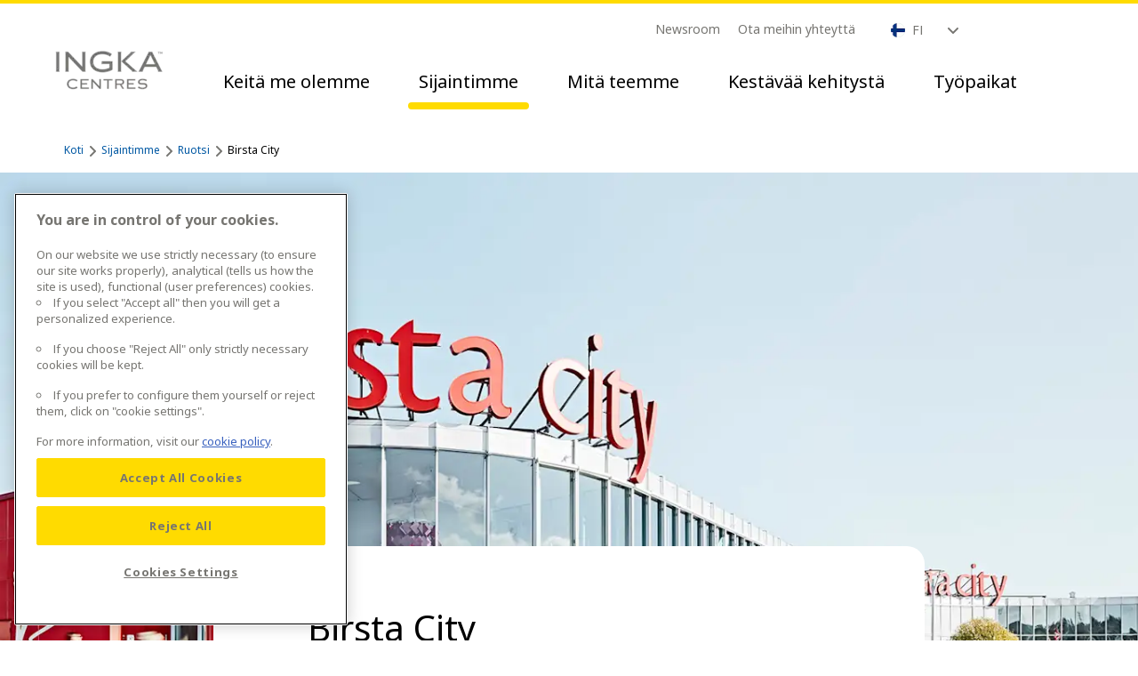

--- FILE ---
content_type: text/html
request_url: https://www.ingkacentres.com/fi/where-we-are/sweden/birsta-city/
body_size: 19416
content:
<!DOCTYPE html><html class="h-full" lang="fi"><head><meta charSet="utf-8"/><meta http-equiv="x-ua-compatible" content="ie=edge"/><meta name="viewport" content="width=device-width, initial-scale=1, shrink-to-fit=no"/><meta name="generator" content="Gatsby 5.9.0"/><meta data-react-helmet="true" name="og:url" content="https://www.ingkacentres.com/fi/birsta-city"/><meta data-react-helmet="true" name="og:type" content="website"/><meta data-react-helmet="true" name="og:title" content="Birsta City - Ingka Centres"/><meta data-react-helmet="true" name="og:image" content="https://images.ctfassets.net/vy8x7x5kxmef/Y2vC618DWSSImYvvJwqPO/a0ca3f3297c99bcdf8dbe58b3f8ab0a1/Birsta-Sundsvall-Image-1.jpg?w=1600&amp;h=900&amp;fl=progressive&amp;q=50&amp;fm=jpg&amp;bg=transparent"/><meta data-react-helmet="true" name="og:description" content="Birsta City&#x27;s success story begins in 1967 when the fourth IKEA department store in the world opened. Today, Birsta City is the largest shopping center in northern Sweden, with over 4 million visitors each year. Birsta City, which was completely renovated in 2008, contains around 100 shops along a wide walkway on two levels. Here you&#x27;ll find great shopping with the leading chains, local favorites,"/><meta data-react-helmet="true" name="description" content="Birsta City&#x27;s success story begins in 1967 when the fourth IKEA department store in the world opened. Today, Birsta City is the largest shopping center in northern Sweden, with over 4 million visitors each year. Birsta City, which was completely renovated in 2008, contains around 100 shops along a wide walkway on two levels. Here you&#x27;ll find great shopping with the leading chains, local favorites,"/><style data-href="/styles.86eb0ff35083c6400d85.css" data-identity="gatsby-global-css">@font-face{font-family:Lively;font-weight:700;src:url(/static/LivelyHeadline-Bold-ff856e26a97507ec17b125623684dca4.woff2) format("woff2"),url(/static/LivelyHeadline-Bold-784f157e074c077bc92026d166e80741.woff) format("woff")}@font-face{font-family:Noto;font-weight:400;src:url(/static/NotoIKEALatin-Regular-f609cbca7abd9a1206cee643dd75cb0f.woff2) format("woff2"),url(/static/NotoIKEALatin-Regular-6588f86d4e2fcecc3f96ae88d039cc37.woff) format("woff")}@font-face{font-family:Noto;font-weight:700;src:url(/static/NotoIKEALatin-Bold-d40860809294f458ca64c58ff0be2fd9.woff2) format("woff2"),url(/static/NotoIKEALatin-Bold-ff86615bc0936672e7e6256df19f733c.woff) format("woff")}@font-face{font-family:Noto;font-style:italic;font-weight:400;src:url(/static/NotoIKEALatin-Italic-b0db29ecf652d7a2bc5dda3953de627d.woff2) format("woff2"),url(/static/NotoIKEALatin-Italic-9f553960dac45ab3bc1ab3a9c31610ae.woff) format("woff")}@font-face{font-family:Noto;font-style:italic;font-weight:700;src:url(/static/NotoIKEALatin-BoldItalic-cd165f52e57175858e76651e443cdd08.woff2) format("woff2"),url(/static/NotoIKEALatin-BoldItalic-c546406dffd99e9e3209b7db1226372e.woff) format("woff")}@font-face{font-family:NotoCn;font-weight:400;src:url(/static/NotoIKEASimplifiedChinese-Regular-3d3e2eff8181bd5a4d132accce7af977.woff2) format("woff2"),url(/static/NotoIKEASimplifiedChinese-Regular-dc630aa9ef6331286d8edf3462eca599.woff) format("woff");unicode-range:"U+4E00-9FFF"}@font-face{font-family:NotoCn;font-weight:700;src:url(/static/NotoIKEASimplifiedChinese-Bold-c3d10a1e468e5097409f7f417a293953.woff2) format("woff2"),url(/static/NotoIKEASimplifiedChinese-Bold-d9ffa74ca39ce7a325d28af107758441.woff) format("woff");unicode-range:"U+4E00-9FFF"}/*
! tailwindcss v3.3.2 | MIT License | https://tailwindcss.com
*/*,:after,:before{border:0 solid;box-sizing:border-box}:after,:before{--tw-content:""}html{-webkit-text-size-adjust:100%;font-feature-settings:normal;font-family:Noto,NotoCn,Noto Sans,ui-sans-serif,system-ui,-apple-system,BlinkMacSystemFont,Segoe UI,Roboto,Helvetica Neue,Arial,sans-serif,Apple Color Emoji,Segoe UI Emoji,Segoe UI Symbol,Noto Color Emoji;font-variation-settings:normal;line-height:1.5;tab-size:4}body{line-height:inherit;margin:0}hr{border-top-width:1px;color:inherit;height:0}abbr:where([title]){-webkit-text-decoration:underline dotted;text-decoration:underline dotted}h1,h2,h3,h4,h5,h6{font-size:inherit;font-weight:inherit}a{color:inherit;text-decoration:inherit}b,strong{font-weight:bolder}code,kbd,pre,samp{font-family:ui-monospace,SFMono-Regular,Menlo,Monaco,Consolas,Liberation Mono,Courier New,monospace;font-size:1em}small{font-size:80%}sub,sup{font-size:75%;line-height:0;position:relative;vertical-align:initial}sub{bottom:-.25em}sup{top:-.5em}table{border-collapse:collapse;border-color:inherit;text-indent:0}button,input,optgroup,select,textarea{color:inherit;font-family:inherit;font-size:100%;font-weight:inherit;line-height:inherit;margin:0;padding:0}button,select{text-transform:none}[type=button],[type=reset],[type=submit],button{-webkit-appearance:button;background-color:initial;background-image:none}:-moz-focusring{outline:auto}:-moz-ui-invalid{box-shadow:none}progress{vertical-align:initial}::-webkit-inner-spin-button,::-webkit-outer-spin-button{height:auto}[type=search]{-webkit-appearance:textfield;outline-offset:-2px}::-webkit-search-decoration{-webkit-appearance:none}::-webkit-file-upload-button{-webkit-appearance:button;font:inherit}summary{display:list-item}blockquote,dd,dl,figure,h1,h2,h3,h4,h5,h6,hr,p,pre{margin:0}fieldset{margin:0}fieldset,legend{padding:0}menu,ol,ul{list-style:none;margin:0;padding:0}textarea{resize:vertical}input::placeholder,textarea::placeholder{color:#9ca3af;opacity:1}[role=button],button{cursor:pointer}:disabled{cursor:default}audio,canvas,embed,iframe,img,object,svg,video{display:block;vertical-align:middle}img,video{height:auto;max-width:100%}[hidden]{display:none}*,:after,:before{--tw-border-spacing-x:0;--tw-border-spacing-y:0;--tw-translate-x:0;--tw-translate-y:0;--tw-rotate:0;--tw-skew-x:0;--tw-skew-y:0;--tw-scale-x:1;--tw-scale-y:1;--tw-pan-x: ;--tw-pan-y: ;--tw-pinch-zoom: ;--tw-scroll-snap-strictness:proximity;--tw-gradient-from-position: ;--tw-gradient-via-position: ;--tw-gradient-to-position: ;--tw-ordinal: ;--tw-slashed-zero: ;--tw-numeric-figure: ;--tw-numeric-spacing: ;--tw-numeric-fraction: ;--tw-ring-inset: ;--tw-ring-offset-width:0px;--tw-ring-offset-color:#fff;--tw-ring-color:#3b82f680;--tw-ring-offset-shadow:0 0 #0000;--tw-ring-shadow:0 0 #0000;--tw-shadow:0 0 #0000;--tw-shadow-colored:0 0 #0000;--tw-blur: ;--tw-brightness: ;--tw-contrast: ;--tw-grayscale: ;--tw-hue-rotate: ;--tw-invert: ;--tw-saturate: ;--tw-sepia: ;--tw-drop-shadow: ;--tw-backdrop-blur: ;--tw-backdrop-brightness: ;--tw-backdrop-contrast: ;--tw-backdrop-grayscale: ;--tw-backdrop-hue-rotate: ;--tw-backdrop-invert: ;--tw-backdrop-opacity: ;--tw-backdrop-saturate: ;--tw-backdrop-sepia: }::backdrop{--tw-border-spacing-x:0;--tw-border-spacing-y:0;--tw-translate-x:0;--tw-translate-y:0;--tw-rotate:0;--tw-skew-x:0;--tw-skew-y:0;--tw-scale-x:1;--tw-scale-y:1;--tw-pan-x: ;--tw-pan-y: ;--tw-pinch-zoom: ;--tw-scroll-snap-strictness:proximity;--tw-gradient-from-position: ;--tw-gradient-via-position: ;--tw-gradient-to-position: ;--tw-ordinal: ;--tw-slashed-zero: ;--tw-numeric-figure: ;--tw-numeric-spacing: ;--tw-numeric-fraction: ;--tw-ring-inset: ;--tw-ring-offset-width:0px;--tw-ring-offset-color:#fff;--tw-ring-color:#3b82f680;--tw-ring-offset-shadow:0 0 #0000;--tw-ring-shadow:0 0 #0000;--tw-shadow:0 0 #0000;--tw-shadow-colored:0 0 #0000;--tw-blur: ;--tw-brightness: ;--tw-contrast: ;--tw-grayscale: ;--tw-hue-rotate: ;--tw-invert: ;--tw-saturate: ;--tw-sepia: ;--tw-drop-shadow: ;--tw-backdrop-blur: ;--tw-backdrop-brightness: ;--tw-backdrop-contrast: ;--tw-backdrop-grayscale: ;--tw-backdrop-hue-rotate: ;--tw-backdrop-invert: ;--tw-backdrop-opacity: ;--tw-backdrop-saturate: ;--tw-backdrop-sepia: }.container{margin-left:auto;margin-right:auto;width:100%}@media (min-width:640px){.container{max-width:640px}}@media (min-width:768px){.container{max-width:768px}}@media (min-width:1024px){.container{max-width:1024px}}@media (min-width:1440px){.container{max-width:1440px}}.visible{visibility:visible}.invisible{visibility:hidden}.fixed{position:fixed}.absolute{position:absolute}.relative{position:relative}.inset-0{inset:0}.-bottom-12{bottom:-3rem}.-bottom-2{bottom:-.5rem}.-left-0{left:0}.-left-0\.5{left:-.125rem}.-left-full{left:-100%}.-top-0{top:0}.-top-0\.5{top:-.125rem}.-top-\[100vh\]{top:-100vh}.bottom-24{bottom:6rem}.bottom-\[0\.3125rem\]{bottom:.3125rem}.bottom-\[3px\]{bottom:3px}.left-0{left:0}.left-1\/2{left:50%}.left-32{left:8rem}.left-4{left:1rem}.left-6{left:1.5rem}.left-\[0\.3125rem\]{left:.3125rem}.left-\[1px\]{left:1px}.left-\[32px\]{left:32px}.left-\[50\%\]{left:50%}.left-full{left:100%}.right-1{right:.25rem}.right-6{right:1.5rem}.right-\[0\.3125rem\]{right:.3125rem}.right-\[15vw\]{right:15vw}.right-\[20px\]{right:20px}.top-0{top:0}.top-1\/2,.top-2\/4{top:50%}.top-4{top:1rem}.top-5{top:1.25rem}.top-\[-65px\]{top:-65px}.top-\[30px\]{top:30px}.z-0{z-index:0}.z-10{z-index:10}.z-20{z-index:20}.z-50{z-index:50}.z-\[-1\]{z-index:-1}.z-\[1000\]{z-index:1000}.z-\[1\]{z-index:1}.col-start-1{grid-column-start:1}.col-end-2{grid-column-end:2}.m-auto{margin:auto}.mx-1{margin-left:.25rem;margin-right:.25rem}.mx-12{margin-left:3rem;margin-right:3rem}.mx-2{margin-left:.5rem;margin-right:.5rem}.mx-8{margin-left:2rem;margin-right:2rem}.mx-auto{margin-left:auto;margin-right:auto}.my-0{margin-bottom:0;margin-top:0}.my-1{margin-bottom:.25rem;margin-top:.25rem}.my-10{margin-bottom:2.5rem;margin-top:2.5rem}.my-12{margin-bottom:3rem;margin-top:3rem}.my-15{margin-bottom:3.75rem;margin-top:3.75rem}.my-2{margin-bottom:.5rem;margin-top:.5rem}.my-6{margin-bottom:1.5rem;margin-top:1.5rem}.my-8{margin-bottom:2rem;margin-top:2rem}.my-\[30px\]{margin-bottom:30px;margin-top:30px}.my-\[3px\]{margin-bottom:3px;margin-top:3px}.my-\[6px\]{margin-bottom:6px;margin-top:6px}.-mb-14{margin-bottom:-3.5rem}.mb-0{margin-bottom:0}.mb-1{margin-bottom:.25rem}.mb-10{margin-bottom:2.5rem}.mb-12{margin-bottom:3rem}.mb-14{margin-bottom:3.5rem}.mb-16{margin-bottom:4rem}.mb-3{margin-bottom:.75rem}.mb-4{margin-bottom:1rem}.mb-5{margin-bottom:1.25rem}.mb-56{margin-bottom:14rem}.mb-6{margin-bottom:1.5rem}.mb-64{margin-bottom:16rem}.mb-7{margin-bottom:1.75rem}.mb-8{margin-bottom:2rem}.mb-9{margin-bottom:2.25rem}.mb-\[40px\]{margin-bottom:40px}.mb-\[50px\]{margin-bottom:50px}.mb-\[8\.625rem\]{margin-bottom:8.625rem}.mb-\[80px\]{margin-bottom:80px}.mb-\[82px\]{margin-bottom:82px}.ml-0{margin-left:0}.ml-1{margin-left:.25rem}.ml-2{margin-left:.5rem}.ml-3{margin-left:.75rem}.ml-\[30px\]{margin-left:30px}.ml-auto{margin-left:auto}.mr-0{margin-right:0}.mr-1{margin-right:.25rem}.mr-2{margin-right:.5rem}.mt-0{margin-top:0}.mt-1{margin-top:.25rem}.mt-10{margin-top:2.5rem}.mt-11{margin-top:2.75rem}.mt-12{margin-top:3rem}.mt-14{margin-top:3.5rem}.mt-15{margin-top:3.75rem}.mt-16{margin-top:4rem}.mt-2{margin-top:.5rem}.mt-20{margin-top:5rem}.mt-28{margin-top:7rem}.mt-4{margin-top:1rem}.mt-48{margin-top:12rem}.mt-6{margin-top:1.5rem}.mt-7{margin-top:1.75rem}.mt-8{margin-top:2rem}.mt-9{margin-top:2.25rem}.mt-\[100px\]{margin-top:100px}.mt-\[120px\]{margin-top:120px}.box-content{box-sizing:initial}.block{display:block}.inline-block{display:inline-block}.inline{display:inline}.flex{display:flex}.grid{display:grid}.hidden{display:none}.h-0{height:0}.h-10{height:2.5rem}.h-2{height:.5rem}.h-24{height:6rem}.h-4{height:1rem}.h-6{height:1.5rem}.h-9{height:2.25rem}.h-\[100vh\]{height:100vh}.h-\[130px\]{height:130px}.h-\[155px\]{height:155px}.h-\[15px\]{height:15px}.h-\[18px\]{height:18px}.h-\[1px\]{height:1px}.h-\[240px\]{height:240px}.h-\[350px\]{height:350px}.h-\[40px\]{height:40px}.h-\[600px\]{height:600px}.h-\[6px\]{height:6px}.h-\[90\%\]{height:90%}.h-\[95\%\]{height:95%}.h-\[9px\]{height:9px}.h-auto{height:auto}.h-full{height:100%}.max-h-0{max-height:0}.max-h-60{max-height:15rem}.max-h-\[100vh\]{max-height:100vh}.max-h-\[220px\]{max-height:220px}.min-h-\[18px\]{min-height:18px}.min-h-\[2\.5rem\]{min-height:2.5rem}.min-h-\[64px\]{min-height:64px}.w-0{width:0}.w-1\/2{width:50%}.w-24{width:6rem}.w-4{width:1rem}.w-6{width:1.5rem}.w-9{width:2.25rem}.w-\[101\%\]{width:101%}.w-\[102px\]{width:102px}.w-\[106px\]{width:106px}.w-\[10px\]{width:10px}.w-\[1275px\]{width:1275px}.w-\[130px\]{width:130px}.w-\[155px\]{width:155px}.w-\[330px\]{width:330px}.w-\[40px\]{width:40px}.w-\[44px\]{width:44px}.w-\[650px\]{width:650px}.w-\[6px\]{width:6px}.w-\[75\%\]{width:75%}.w-\[750px\]{width:750px}.w-\[90\%\]{width:90%}.w-\[95\%\]{width:95%}.w-\[9px\]{width:9px}.w-auto{width:auto}.w-fit{width:-moz-fit-content;width:fit-content}.w-full{width:100%}.min-w-0{min-width:0}.min-w-\[10px\]{min-width:10px}.min-w-fit{min-width:-moz-fit-content;min-width:fit-content}.min-w-full{min-width:100%}.max-w-2xl{max-width:42rem}.max-w-\[1200px\]{max-width:1200px}.max-w-\[1600px\]{max-width:1600px}.max-w-\[2000px\]{max-width:2000px}.max-w-\[250px\]{max-width:250px}.max-w-\[355px\]{max-width:355px}.max-w-\[450px\]{max-width:450px}.max-w-\[53\.75rem\]{max-width:53.75rem}.max-w-\[650px\]{max-width:650px}.max-w-\[740px\]{max-width:740px}.max-w-\[750px\]{max-width:750px}.max-w-fit{max-width:-moz-fit-content;max-width:fit-content}.max-w-full{max-width:100%}.max-w-none{max-width:none}.max-w-text-block{max-width:40.625rem}.max-w-xs{max-width:20rem}.flex-1{flex:1 1}.flex-shrink-0,.shrink-0{flex-shrink:0}.grow{flex-grow:1}.origin-\[0_50\%_0\]{transform-origin:0 50% 0}.origin-\[100\%_50\%_0\]{transform-origin:100% 50% 0}.-translate-x-1\/2{--tw-translate-x:-50%;transform:translate(var(--tw-translate-x),var(--tw-translate-y)) rotate(var(--tw-rotate)) skewX(var(--tw-skew-x)) skewY(var(--tw-skew-y)) scaleX(var(--tw-scale-x)) scaleY(var(--tw-scale-y))}.-translate-y-1\/2,.-translate-y-2\/4{--tw-translate-y:-50%}.-translate-y-1\/2,.-translate-y-2\/4,.-translate-y-\[25px\]{transform:translate(var(--tw-translate-x),var(--tw-translate-y)) rotate(var(--tw-rotate)) skewX(var(--tw-skew-x)) skewY(var(--tw-skew-y)) scaleX(var(--tw-scale-x)) scaleY(var(--tw-scale-y))}.-translate-y-\[25px\]{--tw-translate-y:-25px}.translate-y-24{--tw-translate-y:6rem}.translate-y-24,.translate-y-\[100px\]{transform:translate(var(--tw-translate-x),var(--tw-translate-y)) rotate(var(--tw-rotate)) skewX(var(--tw-skew-x)) skewY(var(--tw-skew-y)) scaleX(var(--tw-scale-x)) scaleY(var(--tw-scale-y))}.translate-y-\[100px\]{--tw-translate-y:100px}.-rotate-45{--tw-rotate:-45deg}.-rotate-45,.-rotate-90{transform:translate(var(--tw-translate-x),var(--tw-translate-y)) rotate(var(--tw-rotate)) skewX(var(--tw-skew-x)) skewY(var(--tw-skew-y)) scaleX(var(--tw-scale-x)) scaleY(var(--tw-scale-y))}.-rotate-90{--tw-rotate:-90deg}.rotate-0{--tw-rotate:0deg}.rotate-0,.rotate-180{transform:translate(var(--tw-translate-x),var(--tw-translate-y)) rotate(var(--tw-rotate)) skewX(var(--tw-skew-x)) skewY(var(--tw-skew-y)) scaleX(var(--tw-scale-x)) scaleY(var(--tw-scale-y))}.rotate-180{--tw-rotate:180deg}.rotate-45{--tw-rotate:45deg}.rotate-45,.rotate-90{transform:translate(var(--tw-translate-x),var(--tw-translate-y)) rotate(var(--tw-rotate)) skewX(var(--tw-skew-x)) skewY(var(--tw-skew-y)) scaleX(var(--tw-scale-x)) scaleY(var(--tw-scale-y))}.rotate-90{--tw-rotate:90deg}.scale-x-\[-1\]{--tw-scale-x:-1}.scale-x-\[-1\],.transform{transform:translate(var(--tw-translate-x),var(--tw-translate-y)) rotate(var(--tw-rotate)) skewX(var(--tw-skew-x)) skewY(var(--tw-skew-y)) scaleX(var(--tw-scale-x)) scaleY(var(--tw-scale-y))}@keyframes circleAnimationLeft{0%{transform:rotate(0deg)}25%,to{transform:rotate(180deg)}}.animate-circleAnimationLeft{animation:circleAnimationLeft 4s ease-in forwards}@keyframes circleAnimationRight{0%,25%{transform:rotate(0deg)}50%,to{transform:rotate(180deg)}}.animate-circleAnimationRight{animation:circleAnimationRight 4s ease-out forwards}.cursor-pointer{cursor:pointer}.select-none{-webkit-user-select:none;user-select:none}.list-none{list-style-type:none}.appearance-none{-webkit-appearance:none;appearance:none}.grid-cols-1{grid-template-columns:repeat(1,minmax(0,1fr))}.flex-row{flex-direction:row}.flex-col{flex-direction:column}.flex-col-reverse{flex-direction:column-reverse}.flex-wrap{flex-wrap:wrap}.content-center{align-content:center}.items-start{align-items:flex-start}.items-end{align-items:flex-end}.items-center{align-items:center}.justify-start{justify-content:flex-start}.justify-end{justify-content:flex-end}.justify-center{justify-content:center}.justify-between{justify-content:space-between}.gap-1{gap:.25rem}.gap-15{gap:3.75rem}.gap-4{gap:1rem}.gap-5{gap:1.25rem}.self-start{align-self:flex-start}.self-end{align-self:flex-end}.self-center{align-self:center}.overflow-auto{overflow:auto}.overflow-hidden{overflow:hidden}.overflow-visible{overflow:visible}.scroll-smooth{scroll-behavior:smooth}.whitespace-normal{white-space:normal}.whitespace-nowrap{white-space:nowrap}.rounded-\[0\.125rem\]{border-radius:.125rem}.rounded-\[17px\]{border-radius:17px}.rounded-full{border-radius:9999px}.rounded-lg{border-radius:1.25rem}.rounded-md{border-radius:1rem}.rounded-none{border-radius:0}.rounded-sm{border-radius:.25rem}.rounded-bl-none{border-bottom-left-radius:0}.rounded-br-none{border-bottom-right-radius:0}.rounded-tl-none{border-top-left-radius:0}.rounded-tr-none{border-top-right-radius:0}.border{border-width:1px}.border-2{border-width:2px}.border-4{border-width:4px}.border-8{border-width:8px}.border-b-4{border-bottom-width:4px}.border-t-2{border-top-width:2px}.border-brand-grey-1{--tw-border-opacity:1;border-color:rgb(234 227 218/var(--tw-border-opacity))}.border-brand-grey-2{--tw-border-opacity:1;border-color:rgb(215 207 198/var(--tw-border-opacity))}.border-brand-grey-3{--tw-border-opacity:1;border-color:rgb(118 117 113/var(--tw-border-opacity))}.border-brand-grey-4{--tw-border-opacity:1;border-color:rgb(71 71 71/var(--tw-border-opacity))}.border-brand-white{--tw-border-opacity:1;border-color:rgb(255 255 255/var(--tw-border-opacity))}.border-brand-yellow-1{--tw-border-opacity:1;border-color:rgb(255 219 0/var(--tw-border-opacity))}.border-loyalty-good{--tw-border-opacity:1;border-color:rgb(253 195 0/var(--tw-border-opacity))}.border-neutral-grey-400{--tw-border-opacity:1;border-color:rgb(118 117 113/var(--tw-border-opacity))}.border-transparent{border-color:#0000}.border-b-brand-blue-3{--tw-border-opacity:1;border-bottom-color:rgb(0 88 163/var(--tw-border-opacity))}.\!bg-brand-yellow-1{--tw-bg-opacity:1!important;background-color:rgb(255 219 0/var(--tw-bg-opacity))!important}.bg-background-primary{--tw-bg-opacity:1;background-color:rgb(255 255 255/var(--tw-bg-opacity))}.bg-brand-black\/\[\.5\]{background-color:#00000080}.bg-brand-green-1{--tw-bg-opacity:1;background-color:rgb(192 217 202/var(--tw-bg-opacity))}.bg-brand-grey-1{--tw-bg-opacity:1;background-color:rgb(234 227 218/var(--tw-bg-opacity))}.bg-brand-grey-2{--tw-bg-opacity:1;background-color:rgb(215 207 198/var(--tw-bg-opacity))}.bg-brand-grey-3{--tw-bg-opacity:1;background-color:rgb(118 117 113/var(--tw-bg-opacity))}.bg-brand-grey-4{--tw-bg-opacity:1;background-color:rgb(71 71 71/var(--tw-bg-opacity))}.bg-brand-white{--tw-bg-opacity:1;background-color:rgb(255 255 255/var(--tw-bg-opacity))}.bg-brand-yellow-1{--tw-bg-opacity:1;background-color:rgb(255 219 0/var(--tw-bg-opacity))}.bg-brand-yellow-2{--tw-bg-opacity:1;background-color:rgb(253 195 0/var(--tw-bg-opacity))}.bg-brand-yellow-3{--tw-bg-opacity:1;background-color:rgb(239 150 23/var(--tw-bg-opacity))}.bg-neutral-grey-200{--tw-bg-opacity:1;background-color:rgb(215 207 198/var(--tw-bg-opacity))}.bg-transparent{background-color:initial}.fill-current{fill:currentColor}.fill-disabled-light{fill:#d7cfc6}.fill-icon-default{fill:#474747}.object-contain{object-fit:contain}.object-cover{object-fit:cover}.p-0{padding:0}.p-2{padding:.5rem}.p-2\.5{padding:.625rem}.p-8{padding:2rem}.p-\[9\.375vw\]{padding:9.375vw}.px-0{padding-left:0;padding-right:0}.px-12{padding-left:3rem;padding-right:3rem}.px-2{padding-left:.5rem;padding-right:.5rem}.px-3{padding-left:.75rem;padding-right:.75rem}.px-4{padding-left:1rem;padding-right:1rem}.px-5{padding-left:1.25rem;padding-right:1.25rem}.px-6{padding-left:1.5rem;padding-right:1.5rem}.px-8{padding-left:2rem;padding-right:2rem}.px-9{padding-left:2.25rem;padding-right:2.25rem}.px-9\.37vw{padding-left:9.37vw;padding-right:9.37vw}.px-\[10px\]{padding-left:10px;padding-right:10px}.px-\[11px\]{padding-left:11px;padding-right:11px}.px-\[30px\]{padding-left:30px;padding-right:30px}.py-0{padding-bottom:0;padding-top:0}.py-1{padding-bottom:.25rem;padding-top:.25rem}.py-15{padding-bottom:3.75rem;padding-top:3.75rem}.py-2{padding-bottom:.5rem;padding-top:.5rem}.py-2\.5{padding-bottom:.625rem;padding-top:.625rem}.py-3{padding-bottom:.75rem;padding-top:.75rem}.py-3\.5{padding-bottom:.875rem;padding-top:.875rem}.py-6{padding-bottom:1.5rem;padding-top:1.5rem}.py-8{padding-bottom:2rem;padding-top:2rem}.py-\[200px\]{padding-bottom:200px;padding-top:200px}.pb-12{padding-bottom:3rem}.pb-2{padding-bottom:.5rem}.pb-4{padding-bottom:1rem}.pb-5{padding-bottom:1.25rem}.pb-6{padding-bottom:1.5rem}.pb-8{padding-bottom:2rem}.pb-9{padding-bottom:2.25rem}.pb-\[18px\]{padding-bottom:18px}.pl-2{padding-left:.5rem}.pl-4{padding-left:1rem}.pl-5{padding-left:1.25rem}.pl-\[19vw\]{padding-left:19vw}.pr-0{padding-right:0}.pr-3{padding-right:.75rem}.pr-6{padding-right:1.5rem}.pt-0{padding-top:0}.pt-4{padding-top:1rem}.pt-5{padding-top:1.25rem}.pt-6{padding-top:1.5rem}.pt-8{padding-top:2rem}.pt-\[15px\]{padding-top:15px}.pt-\[84px\]{padding-top:84px}.text-center{text-align:center}.text-start{text-align:start}.align-top{vertical-align:top}.font-sans{font-family:Noto,NotoCn,Noto Sans,ui-sans-serif,system-ui,-apple-system,BlinkMacSystemFont,Segoe UI,Roboto,Helvetica Neue,Arial,sans-serif,Apple Color Emoji,Segoe UI Emoji,Segoe UI Symbol,Noto Color Emoji}.font-title{font-family:Noto,NotoCn,san-serif}.text-\[3\.5rem\]{font-size:3.5rem}.text-bodyl{font-size:1rem;line-height:1.5}.text-bodym{font-size:.875rem;line-height:1.5714}.text-bodymheavy{font-size:.875rem;font-weight:700;line-height:1.5}.text-bodys{font-size:.75rem;line-height:1.5}.text-bodyxl{font-size:1.25rem;line-height:1.5}.text-bodyxs{font-size:.625rem;line-height:1.6}.text-buttonlabell{font-size:.875rem;font-weight:700;line-height:1.125}.text-buttonlabelm{font-size:.75rem;font-weight:700;line-height:1.5}.text-headingl{font-size:1.75rem;line-height:1.1428}.text-headingm{font-size:1.5rem;line-height:1.1667}.text-headings{font-size:1rem;line-height:1.25}.text-headingxl{font-size:2.25rem;line-height:1.1111}.text-headingxs{font-size:.875rem;line-height:1.2857}.text-headingxxl{font-size:2.5rem;line-height:1.1}.text-leads{font-size:1.5rem;line-height:1.2}.font-normal{font-weight:400}.uppercase{text-transform:uppercase}.leading-\[1\.7\]{line-height:1.7}.leading-\[2\.5\]{line-height:2.5}.leading-\[2\]{line-height:2}.leading-none{line-height:1}.leading-snug{line-height:1.375}.leading-tight{line-height:1.25}.tracking-tight{letter-spacing:-.025em}.tracking-tighter{letter-spacing:-.05em}.\!text-brand-black{--tw-text-opacity:1!important;color:rgb(0 0 0/var(--tw-text-opacity))!important}.text-brand-black{--tw-text-opacity:1;color:rgb(0 0 0/var(--tw-text-opacity))}.text-brand-blue-3{--tw-text-opacity:1;color:rgb(0 88 163/var(--tw-text-opacity))}.text-brand-blue-4{--tw-text-opacity:1;color:rgb(0 87 163/var(--tw-text-opacity))}.text-brand-grey-3{--tw-text-opacity:1;color:rgb(118 117 113/var(--tw-text-opacity))}.text-brand-grey-4{--tw-text-opacity:1;color:rgb(71 71 71/var(--tw-text-opacity))}.text-brand-white{--tw-text-opacity:1;color:rgb(255 255 255/var(--tw-text-opacity))}.text-brand-yellow-1{--tw-text-opacity:1;color:rgb(255 219 0/var(--tw-text-opacity))}.text-disabled-light{--tw-text-opacity:1;color:rgb(215 207 198/var(--tw-text-opacity))}.text-icon-default{--tw-text-opacity:1;color:rgb(71 71 71/var(--tw-text-opacity))}.text-icon-light{--tw-text-opacity:1;color:rgb(215 207 198/var(--tw-text-opacity))}.text-neutral-grey-700{--tw-text-opacity:1;color:rgb(71 71 71/var(--tw-text-opacity))}.text-semantic-negative{--tw-text-opacity:1;color:rgb(204 5 17/var(--tw-text-opacity))}.text-text-default{--tw-text-opacity:1;color:rgb(71 71 71/var(--tw-text-opacity))}.underline{text-decoration-line:underline}.decoration-1{text-decoration-thickness:1px}.underline-offset-2{text-underline-offset:2px}.underline-offset-4{text-underline-offset:4px}.opacity-0{opacity:0}.shadow-default{--tw-shadow:0px 0px 10px #7675714d;--tw-shadow-colored:0px 0px 10px var(--tw-shadow-color);box-shadow:var(--tw-ring-offset-shadow,0 0 #0000),var(--tw-ring-shadow,0 0 #0000),var(--tw-shadow)}.outline{outline-style:solid}.outline-brand-grey-4{outline-color:#474747}.brightness-0{--tw-brightness:brightness(0)}.brightness-0,.drop-shadow-2xl{filter:var(--tw-blur) var(--tw-brightness) var(--tw-contrast) var(--tw-grayscale) var(--tw-hue-rotate) var(--tw-invert) var(--tw-saturate) var(--tw-sepia) var(--tw-drop-shadow)}.drop-shadow-2xl{--tw-drop-shadow:drop-shadow(0 25px 25px #00000026)}.filter{filter:var(--tw-blur) var(--tw-brightness) var(--tw-contrast) var(--tw-grayscale) var(--tw-hue-rotate) var(--tw-invert) var(--tw-saturate) var(--tw-sepia) var(--tw-drop-shadow)}.transition{transition-duration:.15s;transition-property:color,background-color,border-color,text-decoration-color,fill,stroke,opacity,box-shadow,transform,filter,-webkit-backdrop-filter;transition-property:color,background-color,border-color,text-decoration-color,fill,stroke,opacity,box-shadow,transform,filter,backdrop-filter;transition-property:color,background-color,border-color,text-decoration-color,fill,stroke,opacity,box-shadow,transform,filter,backdrop-filter,-webkit-backdrop-filter;transition-timing-function:cubic-bezier(.4,0,.2,1)}.transition-all{transition-duration:.15s;transition-property:all;transition-timing-function:cubic-bezier(.4,0,.2,1)}.duration-200{transition-duration:.2s}.duration-300{transition-duration:.3s}.duration-500{transition-duration:.5s}.ease-in{transition-timing-function:cubic-bezier(.4,0,1,1)}.ease-in-out{transition-timing-function:cubic-bezier(.4,0,.2,1)}.ease-linear{transition-timing-function:linear}.scrollbar-default{-ms-overflow-style:auto;scrollbar-width:auto}.scrollbar-default::-webkit-scrollbar{display:block}.scrollbar-mt::-webkit-scrollbar{background-clip:padding-box;border:.5em solid #0000}.scrollbar-mt::-webkit-scrollbar,.scrollbar-mt::-webkit-scrollbar-track{--tw-bg-opacity:1;background-color:rgb(234 227 218/var(--tw-bg-opacity));width:2px}.scrollbar-mt::-webkit-scrollbar-track{border-radius:4px;margin-bottom:.5rem;margin-top:2.5rem}.scrollbar-mt::-webkit-scrollbar-thumb{--tw-bg-opacity:1;background-color:rgb(118 117 113/var(--tw-bg-opacity))}.scrollbar-default::-webkit-scrollbar{background-clip:padding-box;border:.5em solid #0000}.scrollbar-default::-webkit-scrollbar,.scrollbar-default::-webkit-scrollbar-track{--tw-bg-opacity:1;background-color:rgb(234 227 218/var(--tw-bg-opacity));width:2px}.scrollbar-default::-webkit-scrollbar-track{border-radius:4px;margin:.5rem}.scrollbar-default::-webkit-scrollbar-thumb{--tw-bg-opacity:1;background-color:rgb(118 117 113/var(--tw-bg-opacity))}.\[text-shadow\:_0_2px_4px_rgba\(0_0_0_\/_50\%\)\]{text-shadow:0 2px 4px #00000080}.before\:absolute:before{content:var(--tw-content);position:absolute}.before\:relative:before{content:var(--tw-content);position:relative}.before\:-left-4:before{content:var(--tw-content);left:-1rem}.before\:left-0:before{content:var(--tw-content);left:0}.before\:top-0:before{content:var(--tw-content);top:0}.before\:top-1\/2:before{content:var(--tw-content);top:50%}.before\:top-2:before{content:var(--tw-content);top:.5rem}.before\:mr-3:before{content:var(--tw-content);margin-right:.75rem}.before\:mr-4:before{content:var(--tw-content);margin-right:1rem}.before\:inline-block:before{content:var(--tw-content);display:inline-block}.before\:h-1:before{content:var(--tw-content);height:.25rem}.before\:h-4:before{content:var(--tw-content);height:1rem}.before\:h-\[1\.5rem\]:before{content:var(--tw-content);height:1.5rem}.before\:h-\[1rem\]:before{content:var(--tw-content);height:1rem}.before\:w-4:before{content:var(--tw-content);width:1rem}.before\:w-\[1\.5rem\]:before{content:var(--tw-content);width:1.5rem}.before\:w-\[1rem\]:before{content:var(--tw-content);width:1rem}.before\:w-full:before{content:var(--tw-content);width:100%}.before\:min-w-\[1\.5rem\]:before{content:var(--tw-content);min-width:1.5rem}.before\:min-w-\[1rem\]:before{content:var(--tw-content);min-width:1rem}.before\:translate-y-\[25\%\]:before{--tw-translate-y:25%;content:var(--tw-content);transform:translate(var(--tw-translate-x),var(--tw-translate-y)) rotate(var(--tw-rotate)) skewX(var(--tw-skew-x)) skewY(var(--tw-skew-y)) scaleX(var(--tw-scale-x)) scaleY(var(--tw-scale-y))}.before\:rounded-full:before{border-radius:9999px;content:var(--tw-content)}.before\:rounded-md:before{border-radius:1rem;content:var(--tw-content)}.before\:border-t-4:before{border-top-width:4px;content:var(--tw-content)}.before\:border-brand-yellow-1:before{--tw-border-opacity:1;border-color:rgb(255 219 0/var(--tw-border-opacity));content:var(--tw-content)}.before\:bg-brand-yellow-1:before{--tw-bg-opacity:1;background-color:rgb(255 219 0/var(--tw-bg-opacity));content:var(--tw-content)}.before\:text-\[60px\]:before{content:var(--tw-content);font-size:60px}.before\:leading-6:before{content:var(--tw-content);line-height:1.5rem}.before\:text-brand-yellow-1:before{--tw-text-opacity:1;color:rgb(255 219 0/var(--tw-text-opacity));content:var(--tw-content)}.before\:content-\[\"\\2022\"\]:before{--tw-content:"\2022";content:var(--tw-content)}.before\:content-\[\'\'\]:before{--tw-content:"";content:var(--tw-content)}.after\:absolute:after{content:var(--tw-content);position:absolute}.after\:-bottom-2:after{bottom:-.5rem;content:var(--tw-content)}.after\:-left-\[12px\]:after{content:var(--tw-content);left:-12px}.after\:-left-\[25px\]:after{content:var(--tw-content);left:-25px}.after\:-left-\[29px\]:after{content:var(--tw-content);left:-29px}.after\:bottom-0:after{bottom:0;content:var(--tw-content)}.after\:left-0:after{content:var(--tw-content);left:0}.after\:right-0:after{content:var(--tw-content);right:0}.after\:top-0:after{content:var(--tw-content);top:0}.after\:mb-4:after{content:var(--tw-content);margin-bottom:1rem}.after\:mt-3:after{content:var(--tw-content);margin-top:.75rem}.after\:block:after{content:var(--tw-content);display:block}.after\:h-1:after{content:var(--tw-content);height:.25rem}.after\:h-2:after{content:var(--tw-content);height:.5rem}.after\:h-\[90\%\]:after{content:var(--tw-content);height:90%}.after\:h-full:after{content:var(--tw-content);height:100%}.after\:\!w-\[calc\(100\%\+24px\)\]:after{content:var(--tw-content);width:calc(100% + 24px)!important}.after\:w-0:after{content:var(--tw-content);width:0}.after\:w-\[8px\]:after{content:var(--tw-content);width:8px}.after\:w-full:after{content:var(--tw-content);width:100%}.after\:translate-y-\[10\%\]:after{--tw-translate-y:10%;content:var(--tw-content);transform:translate(var(--tw-translate-x),var(--tw-translate-y)) rotate(var(--tw-rotate)) skewX(var(--tw-skew-x)) skewY(var(--tw-skew-y)) scaleX(var(--tw-scale-x)) scaleY(var(--tw-scale-y))}.after\:rounded-\[10px\]:after{border-radius:10px;content:var(--tw-content)}.after\:rounded-lg:after{border-radius:1.25rem;content:var(--tw-content)}.after\:rounded-md:after{border-radius:1rem;content:var(--tw-content)}.after\:bg-brand-yellow-1:after{--tw-bg-opacity:1;background-color:rgb(255 219 0/var(--tw-bg-opacity));content:var(--tw-content)}.after\:bg-neutral-grey-900:after{--tw-bg-opacity:1;background-color:rgb(51 51 51/var(--tw-bg-opacity));content:var(--tw-content)}.after\:transition-all:after{content:var(--tw-content);transition-duration:.15s;transition-property:all;transition-timing-function:cubic-bezier(.4,0,.2,1)}.after\:duration-500:after{content:var(--tw-content);transition-duration:.5s}.after\:content-\[\"\"\]:after{--tw-content:"";content:var(--tw-content)}.first\:overflow-hidden:first-child{overflow:hidden}.first\:rounded-t-\[12px\]:first-child{border-top-left-radius:12px;border-top-right-radius:12px}.last\:mb-12:last-child{margin-bottom:3rem}.last\:rounded-b-\[12px\]:last-child{border-bottom-left-radius:12px;border-bottom-right-radius:12px}.invalid\:border-semantic-negative:invalid{--tw-border-opacity:1;border-color:rgb(204 5 17/var(--tw-border-opacity))}.focus-within\:bg-brand-yellow-1:focus-within{--tw-bg-opacity:1;background-color:rgb(255 219 0/var(--tw-bg-opacity))}.focus-within\:outline:focus-within{outline-style:solid}.focus-within\:outline-0:focus-within{outline-width:0}.focus-within\:outline-4:focus-within{outline-width:4px}.focus-within\:outline-offset-4:focus-within{outline-offset:4px}.focus-within\:outline-brand-grey-3:focus-within{outline-color:#767571}.focus-within\:outline-brand-grey-4:focus-within{outline-color:#474747}.hover\:w-\[98\%\]:hover{width:98%}.hover\:rounded-md:hover{border-radius:1rem}.hover\:border-b-\[1px\]:hover{border-bottom-width:1px}.hover\:\!border-brand-yellow-3:hover{--tw-border-opacity:1!important;border-color:rgb(239 150 23/var(--tw-border-opacity))!important}.hover\:\!bg-brand-yellow-3:hover{--tw-bg-opacity:1!important;background-color:rgb(239 150 23/var(--tw-bg-opacity))!important}.hover\:bg-brand-grey-1:hover{--tw-bg-opacity:1;background-color:rgb(234 227 218/var(--tw-bg-opacity))}.hover\:bg-brand-grey-4:hover{--tw-bg-opacity:1;background-color:rgb(71 71 71/var(--tw-bg-opacity))}.hover\:bg-brand-yellow-1:hover{--tw-bg-opacity:1;background-color:rgb(255 219 0/var(--tw-bg-opacity))}.hover\:bg-neutral-grey-100:hover{--tw-bg-opacity:1;background-color:rgb(234 227 218/var(--tw-bg-opacity))}.hover\:pb-1:hover{padding-bottom:.25rem}.hover\:text-brand-white:hover{--tw-text-opacity:1;color:rgb(255 255 255/var(--tw-text-opacity))}.hover\:underline:hover{text-decoration-line:underline}.hover\:decoration-solid:hover{text-decoration-style:solid}.hover\:underline-offset-4:hover{text-underline-offset:4px}.hover\:underline-offset-8:hover{text-underline-offset:8px}.hover\:transition:hover{transition-duration:.15s;transition-property:color,background-color,border-color,text-decoration-color,fill,stroke,opacity,box-shadow,transform,filter,-webkit-backdrop-filter;transition-property:color,background-color,border-color,text-decoration-color,fill,stroke,opacity,box-shadow,transform,filter,backdrop-filter;transition-property:color,background-color,border-color,text-decoration-color,fill,stroke,opacity,box-shadow,transform,filter,backdrop-filter,-webkit-backdrop-filter;transition-timing-function:cubic-bezier(.4,0,.2,1)}.hover\:duration-300:hover{transition-duration:.3s}.hover\:duration-700:hover{transition-duration:.7s}.hover\:ease-in:hover{transition-timing-function:cubic-bezier(.4,0,1,1)}.hover\:ease-in-out:hover{transition-timing-function:cubic-bezier(.4,0,.2,1)}.hover\:after\:w-\[calc\(100\%\+24px\)\]:hover:after{content:var(--tw-content);width:calc(100% + 24px)}.after\:hover\:bg-brand-yellow-1:hover:after{--tw-bg-opacity:1;background-color:rgb(255 219 0/var(--tw-bg-opacity));content:var(--tw-content)}.focus\:outline-0:focus{outline-width:0}.after\:focus\:bg-brand-yellow-1:focus:after{content:var(--tw-content)}.active\:bg-brand-yellow-1:active,.after\:focus\:bg-brand-yellow-1:focus:after{--tw-bg-opacity:1;background-color:rgb(255 219 0/var(--tw-bg-opacity))}.active\:bg-neutral-grey-300:active{--tw-bg-opacity:1;background-color:rgb(173 170 163/var(--tw-bg-opacity))}.after\:active\:bg-brand-yellow-1:active:after{--tw-bg-opacity:1;background-color:rgb(255 219 0/var(--tw-bg-opacity));content:var(--tw-content)}.disabled\:border-disabled-light:disabled{--tw-border-opacity:1;border-color:rgb(215 207 198/var(--tw-border-opacity))}.disabled\:bg-neutral-grey-200:disabled{--tw-bg-opacity:1;background-color:rgb(215 207 198/var(--tw-bg-opacity))}.disabled\:text-disabled-light:disabled{--tw-text-opacity:1;color:rgb(215 207 198/var(--tw-text-opacity))}.disabled\:text-neutral-grey-300:disabled{--tw-text-opacity:1;color:rgb(173 170 163/var(--tw-text-opacity))}.group:hover .group-hover\:w-full{width:100%}.group:hover .group-hover\:underline{text-decoration-line:underline}.group:hover .group-hover\:decoration-brand-blue-3{text-decoration-color:#0058a3}.group:hover .group-hover\:decoration-1{text-decoration-thickness:1px}.group:hover .group-hover\:underline-offset-4{text-underline-offset:4px}.group:hover .group-hover\:transition-all{transition-duration:.15s;transition-property:all;transition-timing-function:cubic-bezier(.4,0,.2,1)}.group:hover .group-hover\:duration-500{transition-duration:.5s}@media not all and (min-width:1024px){.max-lg\:right-\[5vw\]{right:5vw}}@media not all and (min-width:768px){.max-md\:absolute{position:absolute}.max-md\:bottom-8{bottom:2rem}.max-md\:ml-\[19vw\]{margin-left:19vw}.max-md\:flex{display:flex}.max-md\:w-\[106px\]{width:106px}.max-md\:justify-between{justify-content:space-between}}@media (min-width:640px){.sm\:ml-24{margin-left:6rem}.sm\:ml-6{margin-left:1.5rem}.sm\:mr-24{margin-right:6rem}.sm\:mt-0{margin-top:0}.sm\:mt-4{margin-top:1rem}.sm\:flex{display:flex}.sm\:hidden{display:none}.sm\:min-w-full{min-width:100%}.sm\:max-w-fit{max-width:-moz-fit-content;max-width:fit-content}.sm\:flex-row{flex-direction:row}.sm\:gap-10{gap:2.5rem}.sm\:px-8{padding-left:2rem;padding-right:2rem}.sm\:text-headingxxl{font-size:2.5rem;line-height:1.1}}@media (min-width:768px){.md\:visible{visibility:visible}.md\:fixed{position:fixed}.md\:-bottom-5{bottom:-1.25rem}.md\:-left-6{left:-1.5rem}.md\:left-0{left:0}.md\:right-2{right:.5rem}.md\:top-1{top:.25rem}.md\:top-12{top:3rem}.md\:top-\[-125px\]{top:-125px}.md\:z-0{z-index:0}.md\:order-first{order:-9999}.md\:col-end-4{grid-column-end:4}.md\:m-0{margin:0}.md\:mx-0{margin-left:0;margin-right:0}.md\:mx-3{margin-left:.75rem;margin-right:.75rem}.md\:mx-auto{margin-left:auto;margin-right:auto}.md\:mb-0{margin-bottom:0}.md\:mb-1{margin-bottom:.25rem}.md\:mb-10{margin-bottom:2.5rem}.md\:mb-2{margin-bottom:.5rem}.md\:mb-4{margin-bottom:1rem}.md\:mb-6{margin-bottom:1.5rem}.md\:mb-8{margin-bottom:2rem}.md\:mb-\[160px\]{margin-bottom:160px}.md\:mb-auto{margin-bottom:auto}.md\:ml-10{margin-left:2.5rem}.md\:ml-14{margin-left:3.5rem}.md\:ml-6{margin-left:1.5rem}.md\:ml-\[270px\]{margin-left:270px}.md\:ml-\[70px\]{margin-left:70px}.md\:mr-5{margin-right:1.25rem}.md\:mr-7{margin-right:1.75rem}.md\:mr-\[25px\]{margin-right:25px}.md\:mt-0{margin-top:0}.md\:mt-12{margin-top:3rem}.md\:mt-14{margin-top:3.5rem}.md\:mt-15{margin-top:3.75rem}.md\:mt-2{margin-top:.5rem}.md\:mt-20{margin-top:5rem}.md\:mt-28{margin-top:7rem}.md\:mt-4{margin-top:1rem}.md\:mt-5{margin-top:1.25rem}.md\:mt-6{margin-top:1.5rem}.md\:mt-60{margin-top:15rem}.md\:mt-8{margin-top:2rem}.md\:mt-\[-18\.75rem\]{margin-top:-18.75rem}.md\:block{display:block}.md\:grid{display:grid}.md\:h-2{height:.5rem}.md\:h-40{height:10rem}.md\:h-\[250px\]{height:250px}.md\:h-\[295px\]{height:295px}.md\:h-\[620px\]{height:620px}.md\:min-h-fit{min-height:-moz-fit-content;min-height:fit-content}.md\:w-\[1100px\]{width:1100px}.md\:w-\[1200px\]{width:1200px}.md\:w-\[250px\]{width:250px}.md\:w-\[295px\]{width:295px}.md\:w-\[70\%\]{width:70%}.md\:w-\[750px\]{width:750px}.md\:w-\[770px\]{width:770px}.md\:min-w-\[18\.75rem\]{min-width:18.75rem}.md\:min-w-\[400px\]{min-width:400px}.md\:min-w-fit{min-width:-moz-fit-content;min-width:fit-content}.md\:max-w-2xl{max-width:42rem}.md\:max-w-\[1200px\]{max-width:1200px}.md\:max-w-\[1400px\]{max-width:1400px}.md\:max-w-\[750px\]{max-width:750px}.md\:max-w-fit{max-width:-moz-fit-content;max-width:fit-content}.md\:-translate-y-\[30px\]{--tw-translate-y:-30px}.md\:-translate-y-\[30px\],.md\:translate-y-36{transform:translate(var(--tw-translate-x),var(--tw-translate-y)) rotate(var(--tw-rotate)) skewX(var(--tw-skew-x)) skewY(var(--tw-skew-y)) scaleX(var(--tw-scale-x)) scaleY(var(--tw-scale-y))}.md\:translate-y-36{--tw-translate-y:9rem}.md\:-rotate-90{--tw-rotate:-90deg}.md\:-rotate-90,.md\:rotate-90{transform:translate(var(--tw-translate-x),var(--tw-translate-y)) rotate(var(--tw-rotate)) skewX(var(--tw-skew-x)) skewY(var(--tw-skew-y)) scaleX(var(--tw-scale-x)) scaleY(var(--tw-scale-y))}.md\:rotate-90{--tw-rotate:90deg}.md\:grid-cols-2{grid-template-columns:repeat(2,minmax(0,1fr))}.md\:grid-cols-3{grid-template-columns:repeat(3,minmax(0,1fr))}.md\:flex-row{flex-direction:row}.md\:flex-col{flex-direction:column}.md\:items-start{align-items:flex-start}.md\:justify-start{justify-content:flex-start}.md\:justify-end{justify-content:flex-end}.md\:justify-center{justify-content:center}.md\:justify-between{justify-content:space-between}.md\:gap-15{gap:3.75rem}.md\:gap-2{gap:.5rem}.md\:gap-8{gap:2rem}.md\:overflow-auto{overflow:auto}.md\:rounded-lg{border-radius:1.25rem}.md\:p-0{padding:0}.md\:p-14{padding:3.5rem}.md\:px-0{padding-left:0;padding-right:0}.md\:px-10{padding-left:2.5rem;padding-right:2.5rem}.md\:px-14{padding-left:3.5rem;padding-right:3.5rem}.md\:px-14\.2vw{padding-left:14.2vw;padding-right:14.2vw}.md\:px-16{padding-left:4rem;padding-right:4rem}.md\:px-3{padding-left:.75rem;padding-right:.75rem}.md\:px-5{padding-left:1.25rem;padding-right:1.25rem}.md\:px-8{padding-left:2rem;padding-right:2rem}.md\:px-\[1\.875rem\]{padding-left:1.875rem;padding-right:1.875rem}.md\:px-\[6\.625rem\]{padding-left:6.625rem;padding-right:6.625rem}.md\:py-0{padding-bottom:0;padding-top:0}.md\:py-3{padding-bottom:.75rem;padding-top:.75rem}.md\:py-\[4\.375rem\]{padding-bottom:4.375rem;padding-top:4.375rem}.md\:pb-0{padding-bottom:0}.md\:pb-12{padding-bottom:3rem}.md\:pb-24{padding-bottom:6rem}.md\:pb-8{padding-bottom:2rem}.md\:pb-9{padding-bottom:2.25rem}.md\:pl-7{padding-left:1.75rem}.md\:pl-\[42px\]{padding-left:42px}.md\:pr-7{padding-right:1.75rem}.md\:pt-0{padding-top:0}.md\:pt-14{padding-top:3.5rem}.md\:pt-15{padding-top:3.75rem}.md\:pt-24{padding-top:6rem}.md\:pt-36{padding-top:9rem}.md\:pt-40{padding-top:10rem}.md\:pt-5{padding-top:1.25rem}.md\:text-center{text-align:center}.md\:text-bodyl{font-size:1rem;line-height:1.5}.md\:text-bodym{font-size:.875rem;line-height:1.5714}.md\:text-bodyxl{font-size:1.25rem;line-height:1.5}.md\:text-headingl{font-size:1.75rem;line-height:1.1428}.md\:text-headingm{font-size:1.5rem;line-height:1.1667}.md\:text-headings{font-size:1rem;line-height:1.25}.md\:text-headingxl{font-size:2.25rem;line-height:1.1111}.md\:text-headingxxl{font-size:2.5rem;line-height:1.1}.md\:text-leadm{font-size:2.5rem;line-height:1.2}.md\:transition-\[height\]{transition-duration:.15s;transition-property:height;transition-timing-function:cubic-bezier(.4,0,.2,1)}.md\:duration-\[0\.2s\]{transition-duration:.2s}.md\:ease-\[ease-in\]{transition-timing-function:ease-in}.before\:md\:top-\[0\.8rem\]:before{content:var(--tw-content);top:.8rem}.before\:md\:translate-y-0:before{--tw-translate-y:0px;content:var(--tw-content);transform:translate(var(--tw-translate-x),var(--tw-translate-y)) rotate(var(--tw-rotate)) skewX(var(--tw-skew-x)) skewY(var(--tw-skew-y)) scaleX(var(--tw-scale-x)) scaleY(var(--tw-scale-y))}.last\:md\:mb-1:last-child{margin-bottom:.25rem}.last\:md\:mr-0:last-child{margin-right:0}}@media (min-width:1024px){.lg\:mx-2{margin-left:.5rem;margin-right:.5rem}.lg\:mx-auto{margin-left:auto;margin-right:auto}.lg\:mb-0{margin-bottom:0}.lg\:mb-4{margin-bottom:1rem}.lg\:mb-5{margin-bottom:1.25rem}.lg\:mb-6{margin-bottom:1.5rem}.lg\:mb-\[100px\]{margin-bottom:100px}.lg\:ml-14{margin-left:3.5rem}.lg\:ml-8{margin-left:2rem}.lg\:ml-\[270px\]{margin-left:270px}.lg\:ml-\[70px\]{margin-left:70px}.lg\:mr-0{margin-right:0}.lg\:mr-5{margin-right:1.25rem}.lg\:mr-\[55px\]{margin-right:55px}.lg\:mr-\[70px\]{margin-right:70px}.lg\:mt-0{margin-top:0}.lg\:mt-12{margin-top:3rem}.lg\:mt-8{margin-top:2rem}.lg\:h-\[295px\]{height:295px}.lg\:h-auto{height:auto}.lg\:h-full{height:100%}.lg\:w-\[295px\]{width:295px}.lg\:w-\[70\%\]{width:70%}.lg\:w-\[750px\]{width:750px}.lg\:w-auto{width:auto}.lg\:max-w-\[200px\]{max-width:200px}.lg\:max-w-\[250px\]{max-width:250px}.lg\:max-w-\[750px\]{max-width:750px}.lg\:flex-1{flex:1 1}.lg\:flex-\[0\.7\]{flex:0.7 1}.lg\:-translate-y-\[30px\]{--tw-translate-y:-30px}.lg\:-translate-y-\[30px\],.lg\:translate-y-36{transform:translate(var(--tw-translate-x),var(--tw-translate-y)) rotate(var(--tw-rotate)) skewX(var(--tw-skew-x)) skewY(var(--tw-skew-y)) scaleX(var(--tw-scale-x)) scaleY(var(--tw-scale-y))}.lg\:translate-y-36{--tw-translate-y:9rem}.lg\:grid-cols-3{grid-template-columns:repeat(3,minmax(0,1fr))}.lg\:grid-cols-4{grid-template-columns:repeat(4,minmax(0,1fr))}.lg\:flex-row{flex-direction:row}.lg\:flex-row-reverse{flex-direction:row-reverse}.lg\:justify-start{justify-content:flex-start}.lg\:gap-0{gap:0}.lg\:self-start{align-self:flex-start}.lg\:self-center{align-self:center}.lg\:p-14{padding:3.5rem}.lg\:px-0{padding-left:0;padding-right:0}.lg\:px-8{padding-left:2rem;padding-right:2rem}.lg\:py-0{padding-bottom:0;padding-top:0}.lg\:pb-32{padding-bottom:8rem}.lg\:pl-0{padding-left:0}.lg\:pl-10{padding-left:2.5rem}.lg\:pl-3{padding-left:.75rem}.lg\:pr-0{padding-right:0}.lg\:pr-10{padding-right:2.5rem}.lg\:pr-14{padding-right:3.5rem}.lg\:pt-0{padding-top:0}.lg\:pt-18{padding-top:4.5rem}.lg\:pt-32{padding-top:8rem}.lg\:pt-40{padding-top:10rem}.lg\:pt-9{padding-top:2.25rem}.lg\:text-\[20px\]{font-size:20px}.lg\:text-\[72px\]{font-size:72px}.lg\:text-bodyl{font-size:1rem;line-height:1.5}.lg\:text-bodym{font-size:.875rem;line-height:1.5714}.lg\:text-bodyxl{font-size:1.25rem;line-height:1.5}.lg\:text-bodyxxl{font-size:1.5rem;line-height:1.5}.lg\:text-headingm{font-size:1.5rem;line-height:1.1667}.lg\:text-headingxxl{font-size:2.5rem;line-height:1.1}.lg\:text-leadl{font-size:2.75rem;line-height:1.2}}@media (min-width:1440px){.xl\:min-w-0{min-width:0}.xl\:max-w-\[400px\]{max-width:400px}.xl\:px-0{padding-left:0;padding-right:0}}.iframe-wrapper-module--IframeWrapper--4782e{display:block;margin-bottom:2rem;padding-bottom:56.25%;position:relative;width:100%}.iframe-wrapper-module--IframeWrapper--4782e>iframe{border-radius:1.25rem;height:100%;left:0;position:absolute;top:0;width:100%}@media (min-width:768px){.iframe-wrapper-module--IframeWrapper--4782e>iframe{border-radius:2.5rem}}.contact-us-module--contactForm--52dd5 h1,.contact-us-module--contactForm--52dd5 h2{--tw-text-opacity:1;color:rgb(34 34 34/var(--tw-text-opacity))}.contact-us-module--contactForm--52dd5 h2{font-size:1.5rem;line-height:1.1667;margin-bottom:1.5rem;margin-top:4rem}@media (min-width:768px){.contact-us-module--contactForm--52dd5 h2{font-size:1.75rem;line-height:1.1428}}.contact-us-module--contactForm--52dd5 a{--tw-text-opacity:1;color:rgb(0 88 163/var(--tw-text-opacity))}.contact-us-module--contactForm--52dd5 a:hover{text-decoration-line:underline}.contact-us-module--cnctFrmRoot--82d59 *{font-size:.875rem!important;line-height:1.5714!important}.text-image-block-module--Heading--82b24{font-size:1.75rem;line-height:1.1428;margin-top:.5rem}@media (min-width:768px){.text-image-block-module--Heading--82b24{font-size:2.5rem;line-height:1.1;margin-top:1.5rem}}@media (min-width:1024px){.text-image-block-module--Heading--82b24{font-size:2.5rem;line-height:1.1}}.cta-module--hidebar--12457::-webkit-scrollbar{border-top-left-radius:15px;border-top-right-radius:15px;display:none}@media screen and (max-device-width:1000px)and (min-device-width:500px)and (max-device-height:450px)and (min-device-height:300px)and (orientation:landscape){.cta-module--removeMargin--fbe7f{margin:0}.cta-module--removePaddingTopBot--f4eee{padding-bottom:0;padding-top:0}.cta-module--buttonClass--64248{margin-top:0}}@supports(-moz-appearance:none){.header-module--ffInlineBlock--867ff a{display:block;width:-moz-fit-content;width:fit-content}}</style><title data-react-helmet="true">Birsta City - Ingka Centres</title><link data-react-helmet="true" rel="preconnect" href="https://images.ctfassets.net"/><script data-react-helmet="true" src="https://cdn.cookielaw.org/scripttemplates/otSDKStub.js" type="text/javascript" data-domain-script="018f8563-125d-700f-887b-5bc943eb80af"></script><script data-react-helmet="true" type="text/javascript">function OptanonWrapper() {}</script><link rel="sitemap" type="application/xml" href="/sitemap-index.xml"/><link rel="icon" href="/favicon-32x32.png?v=0f865e5dc33dfaef772296dca71de09b" type="image/png"/><link rel="manifest" href="/manifest.webmanifest" crossorigin="anonymous"/><link rel="apple-touch-icon" sizes="48x48" href="/icons/icon-48x48.png?v=0f865e5dc33dfaef772296dca71de09b"/><link rel="apple-touch-icon" sizes="72x72" href="/icons/icon-72x72.png?v=0f865e5dc33dfaef772296dca71de09b"/><link rel="apple-touch-icon" sizes="96x96" href="/icons/icon-96x96.png?v=0f865e5dc33dfaef772296dca71de09b"/><link rel="apple-touch-icon" sizes="144x144" href="/icons/icon-144x144.png?v=0f865e5dc33dfaef772296dca71de09b"/><link rel="apple-touch-icon" sizes="192x192" href="/icons/icon-192x192.png?v=0f865e5dc33dfaef772296dca71de09b"/><link rel="apple-touch-icon" sizes="256x256" href="/icons/icon-256x256.png?v=0f865e5dc33dfaef772296dca71de09b"/><link rel="apple-touch-icon" sizes="384x384" href="/icons/icon-384x384.png?v=0f865e5dc33dfaef772296dca71de09b"/><link rel="apple-touch-icon" sizes="512x512" href="/icons/icon-512x512.png?v=0f865e5dc33dfaef772296dca71de09b"/><style>.gatsby-image-wrapper{position:relative;overflow:hidden}.gatsby-image-wrapper picture.object-fit-polyfill{position:static!important}.gatsby-image-wrapper img{bottom:0;height:100%;left:0;margin:0;max-width:none;padding:0;position:absolute;right:0;top:0;width:100%;object-fit:cover}.gatsby-image-wrapper [data-main-image]{opacity:0;transform:translateZ(0);transition:opacity .25s linear;will-change:opacity}.gatsby-image-wrapper-constrained{display:inline-block;vertical-align:top}</style><noscript><style>.gatsby-image-wrapper noscript [data-main-image]{opacity:1!important}.gatsby-image-wrapper [data-placeholder-image]{opacity:0!important}</style></noscript><script type="module">const e="undefined"!=typeof HTMLImageElement&&"loading"in HTMLImageElement.prototype;e&&document.body.addEventListener("load",(function(e){const t=e.target;if(void 0===t.dataset.mainImage)return;if(void 0===t.dataset.gatsbyImageSsr)return;let a=null,n=t;for(;null===a&&n;)void 0!==n.parentNode.dataset.gatsbyImageWrapper&&(a=n.parentNode),n=n.parentNode;const o=a.querySelector("[data-placeholder-image]"),r=new Image;r.src=t.currentSrc,r.decode().catch((()=>{})).then((()=>{t.style.opacity=1,o&&(o.style.opacity=0,o.style.transition="opacity 500ms linear")}))}),!0);</script><script>(function(w,d,s,l,i){w[l]=w[l]||[];w[l].push({'gtm.start': new Date().getTime(),event:'gtm.js'});var f=d.getElementsByTagName(s)[0], j=d.createElement(s),dl=l!='dataLayer'?'&l='+l:'';j.async=true;j.src= 'https://www.googletagmanager.com/gtm.js?id='+i+dl+'';f.parentNode.insertBefore(j,f); })(window,document,'script','dataLayer', 'GTM-W8MTW2C');</script></head><body class="h-full"><noscript><iframe src="https://www.googletagmanager.com/ns.html?id=GTM-W8MTW2C" height="0" width="0" style="display: none; visibility: hidden" aria-hidden="true"></iframe></noscript><div id="___gatsby"><div style="outline:none" tabindex="-1" id="gatsby-focus-wrapper"><div class="flex justify-center lg:pt-40 md:pt-40 pt-[84px]"><header class="absolute top-0 left-0 z-50 w-full overflow-visible bg-background-primary px-3 pt-0 before:absolute before:left-0 before:h-1 before:w-full before:border-t-4 before:border-brand-yellow-1 md:fixed md:z-0 md:h-40 md:overflow-auto md:p-0 md:px-10  md:pb-0 md:transition-[height] md:duration-[0.2s] md:ease-[ease-in]"><div class="container flex h-full max-w-full md:max-w-[1200px] md:items-start"><a class="pt-0 md:min-h-fit md:min-w-fit md:pt-5 lg:pt-9" href="/fi/"><div data-gatsby-image-wrapper="" class="gatsby-image-wrapper gatsby-image-wrapper-constrained"><div style="max-width:165px;display:block"><img alt="" role="presentation" aria-hidden="true" src="data:image/svg+xml;charset=utf-8,%3Csvg%20height=&#x27;86&#x27;%20width=&#x27;165&#x27;%20xmlns=&#x27;http://www.w3.org/2000/svg&#x27;%20version=&#x27;1.1&#x27;%3E%3C/svg%3E" style="max-width:100%;display:block;position:static"/></div><img aria-hidden="true" data-placeholder-image="" style="opacity:1;transition:opacity 500ms linear;background-color:transparent;position:absolute;top:0;left:0;bottom:0;right:0" decoding="async" src="[data-uri]" alt=""/><picture><source type="image/webp" data-srcset="https://images.ctfassets.net/vy8x7x5kxmef/1qZDXIMTN7cB4SLDO1CB7E/90bbe4bb05431d62e77836584da5fb6a/ingka_grey.png?w=165&amp;h=86&amp;q=50&amp;fm=webp&amp;bg=transparent 165w,https://images.ctfassets.net/vy8x7x5kxmef/1qZDXIMTN7cB4SLDO1CB7E/90bbe4bb05431d62e77836584da5fb6a/ingka_grey.png?w=750&amp;h=391&amp;q=50&amp;fm=webp&amp;bg=transparent 750w,https://images.ctfassets.net/vy8x7x5kxmef/1qZDXIMTN7cB4SLDO1CB7E/90bbe4bb05431d62e77836584da5fb6a/ingka_grey.png?w=800&amp;h=417&amp;q=50&amp;fm=webp&amp;bg=transparent 800w" sizes="(min-width: 165px) 165px, 100vw"/><img data-gatsby-image-ssr="" data-main-image="" style="opacity:0" sizes="(min-width: 165px) 165px, 100vw" decoding="async" loading="lazy" data-src="https://images.ctfassets.net/vy8x7x5kxmef/1qZDXIMTN7cB4SLDO1CB7E/90bbe4bb05431d62e77836584da5fb6a/ingka_grey.png?w=165&amp;h=86&amp;q=50&amp;fm=png&amp;bg=transparent" data-srcset="https://images.ctfassets.net/vy8x7x5kxmef/1qZDXIMTN7cB4SLDO1CB7E/90bbe4bb05431d62e77836584da5fb6a/ingka_grey.png?w=165&amp;h=86&amp;q=50&amp;fm=png&amp;bg=transparent 165w,https://images.ctfassets.net/vy8x7x5kxmef/1qZDXIMTN7cB4SLDO1CB7E/90bbe4bb05431d62e77836584da5fb6a/ingka_grey.png?w=750&amp;h=391&amp;q=50&amp;fm=png&amp;bg=transparent 750w,https://images.ctfassets.net/vy8x7x5kxmef/1qZDXIMTN7cB4SLDO1CB7E/90bbe4bb05431d62e77836584da5fb6a/ingka_grey.png?w=800&amp;h=417&amp;q=50&amp;fm=png&amp;bg=transparent 800w" alt="INGKA Centres logotype"/></picture><noscript><picture><source type="image/webp" srcSet="https://images.ctfassets.net/vy8x7x5kxmef/1qZDXIMTN7cB4SLDO1CB7E/90bbe4bb05431d62e77836584da5fb6a/ingka_grey.png?w=165&amp;h=86&amp;q=50&amp;fm=webp&amp;bg=transparent 165w,https://images.ctfassets.net/vy8x7x5kxmef/1qZDXIMTN7cB4SLDO1CB7E/90bbe4bb05431d62e77836584da5fb6a/ingka_grey.png?w=750&amp;h=391&amp;q=50&amp;fm=webp&amp;bg=transparent 750w,https://images.ctfassets.net/vy8x7x5kxmef/1qZDXIMTN7cB4SLDO1CB7E/90bbe4bb05431d62e77836584da5fb6a/ingka_grey.png?w=800&amp;h=417&amp;q=50&amp;fm=webp&amp;bg=transparent 800w" sizes="(min-width: 165px) 165px, 100vw"/><img data-gatsby-image-ssr="" data-main-image="" style="opacity:0" sizes="(min-width: 165px) 165px, 100vw" decoding="async" loading="lazy" src="https://images.ctfassets.net/vy8x7x5kxmef/1qZDXIMTN7cB4SLDO1CB7E/90bbe4bb05431d62e77836584da5fb6a/ingka_grey.png?w=165&amp;h=86&amp;q=50&amp;fm=png&amp;bg=transparent" srcSet="https://images.ctfassets.net/vy8x7x5kxmef/1qZDXIMTN7cB4SLDO1CB7E/90bbe4bb05431d62e77836584da5fb6a/ingka_grey.png?w=165&amp;h=86&amp;q=50&amp;fm=png&amp;bg=transparent 165w,https://images.ctfassets.net/vy8x7x5kxmef/1qZDXIMTN7cB4SLDO1CB7E/90bbe4bb05431d62e77836584da5fb6a/ingka_grey.png?w=750&amp;h=391&amp;q=50&amp;fm=png&amp;bg=transparent 750w,https://images.ctfassets.net/vy8x7x5kxmef/1qZDXIMTN7cB4SLDO1CB7E/90bbe4bb05431d62e77836584da5fb6a/ingka_grey.png?w=800&amp;h=417&amp;q=50&amp;fm=png&amp;bg=transparent 800w" alt="INGKA Centres logotype"/></picture></noscript><script type="module">const t="undefined"!=typeof HTMLImageElement&&"loading"in HTMLImageElement.prototype;if(t){const t=document.querySelectorAll("img[data-main-image]");for(let e of t){e.dataset.src&&(e.setAttribute("src",e.dataset.src),e.removeAttribute("data-src")),e.dataset.srcset&&(e.setAttribute("srcset",e.dataset.srcset),e.removeAttribute("data-srcset"));const t=e.parentNode.querySelectorAll("source[data-srcset]");for(let e of t)e.setAttribute("srcset",e.dataset.srcset),e.removeAttribute("data-srcset");e.complete&&(e.style.opacity=1,e.parentNode.parentNode.querySelector("[data-placeholder-image]").style.opacity=0)}}</script></div></a><div class="sm:hidden flex"><div class="absolute top-[30px] right-[20px] flex w-[40px] cursor-pointer flex-col"><span class="h-[6px] w-full rounded-md bg-brand-grey-4"></span><span class="my-[6px] h-[6px] w-full rounded-md bg-brand-grey-4"></span><span class="h-[6px] w-full rounded-md bg-brand-grey-4"></span></div><div class="fixed -top-[100vh] left-0 z-[1000] mb-[82px] h-[100vh] max-h-[100vh] w-full overflow-hidden border-b-4 border-brand-yellow-1 bg-background-primary duration-500 ease-in"><nav class="pt-8"><ul class="bg-background-primary pl-[19vw]"><li class="min-h-[64px]"><a class="text-headingl leading-[2] after:absolute after:-left-[25px] after:h-[90%] after:w-[8px] after:translate-y-[10%] after:rounded-lg after:hover:bg-brand-yellow-1 after:focus:bg-brand-yellow-1 after:active:bg-brand-yellow-1" href="/fi/who-we-are/">Keitä me olemme</a></li><li class="min-h-[64px]"><a class="text-headingl leading-[2] after:absolute after:-left-[25px] after:h-[90%] after:w-[8px] after:translate-y-[10%] after:rounded-lg after:hover:bg-brand-yellow-1 after:focus:bg-brand-yellow-1 after:active:bg-brand-yellow-1" href="/fi/where-we-are/">Sijaintimme</a></li><li class="min-h-[64px]"><a class="text-headingl leading-[2] after:absolute after:-left-[25px] after:h-[90%] after:w-[8px] after:translate-y-[10%] after:rounded-lg after:hover:bg-brand-yellow-1 after:focus:bg-brand-yellow-1 after:active:bg-brand-yellow-1" href="/fi/what-we-do/">Mitä teemme</a></li><li class="min-h-[64px]"><a class="text-headingl leading-[2] after:absolute after:-left-[25px] after:h-[90%] after:w-[8px] after:translate-y-[10%] after:rounded-lg after:hover:bg-brand-yellow-1 after:focus:bg-brand-yellow-1 after:active:bg-brand-yellow-1" href="/fi/sustainability/">Kestävää kehitystä</a></li><li class="min-h-[64px]"><a class="text-headingl leading-[2] after:absolute after:-left-[25px] after:h-[90%] after:w-[8px] after:translate-y-[10%] after:rounded-lg after:hover:bg-brand-yellow-1 after:focus:bg-brand-yellow-1 after:active:bg-brand-yellow-1" href="/fi/careers/">Työpaikat</a></li><li class="min-h-[64px]"><a class="text-headingl leading-[2] after:absolute after:-bottom-2 after:-left-[29px] after:h-full after:w-[8px] after:hover:bg-brand-yellow-1 after:focus:bg-brand-yellow-1 after:active:bg-brand-yellow-1" href="/fi/newsroom/">Newsroom</a></li><li class="min-h-[64px]"><a class="text-headingl leading-[2] after:absolute after:-bottom-2 after:-left-[29px] after:h-full after:w-[8px] after:hover:bg-brand-yellow-1 after:focus:bg-brand-yellow-1 after:active:bg-brand-yellow-1" href="/fi/contact-us/">Ota meihin yhteyttä</a></li></ul></nav><nav role="navigation" class="z-50 overflow-hidden text-bodym text-brand-grey-3 max-md:absolute max-md:bottom-8 max-md:ml-[19vw] max-md:w-[106px]"><div class="rounded-b-l-[12px] rounded-b-r-[12px] p-t-[5px] w-[106px] border-t-2 border-transparent leading-[1.7] max-md:flex max-md:justify-between"><div class="flex items-center pl-5"><span class="mr-2 h-4 w-4 rounded-full bg-brand-green-1"><div data-gatsby-image-wrapper="" class="gatsby-image-wrapper gatsby-image-wrapper-constrained h-4 w-4 rounded-full object-cover"><div style="max-width:60px;display:block"><img alt="" role="presentation" aria-hidden="true" src="data:image/svg+xml;charset=utf-8,%3Csvg%20height=&#x27;37&#x27;%20width=&#x27;60&#x27;%20xmlns=&#x27;http://www.w3.org/2000/svg&#x27;%20version=&#x27;1.1&#x27;%3E%3C/svg%3E" style="max-width:100%;display:block;position:static"/></div><div aria-hidden="true" data-placeholder-image="" style="opacity:1;transition:opacity 500ms linear;background-color:#f8f8f8;position:absolute;top:0;left:0;bottom:0;right:0"></div><picture><source type="image/webp" data-srcset="https://images.ctfassets.net/vy8x7x5kxmef/IRRXOiwjWzR7Atv4U137L/9c50a1c1581dd3762c844668892f57eb/fi.png?w=60&amp;h=37&amp;q=50&amp;fm=webp&amp;bg=transparent 60w,https://images.ctfassets.net/vy8x7x5kxmef/IRRXOiwjWzR7Atv4U137L/9c50a1c1581dd3762c844668892f57eb/fi.png?w=750&amp;h=463&amp;q=50&amp;fm=webp&amp;bg=transparent 750w,https://images.ctfassets.net/vy8x7x5kxmef/IRRXOiwjWzR7Atv4U137L/9c50a1c1581dd3762c844668892f57eb/fi.png?w=1080&amp;h=666&amp;q=50&amp;fm=webp&amp;bg=transparent 1080w,https://images.ctfassets.net/vy8x7x5kxmef/IRRXOiwjWzR7Atv4U137L/9c50a1c1581dd3762c844668892f57eb/fi.png?w=1280&amp;h=789&amp;q=50&amp;fm=webp&amp;bg=transparent 1280w" sizes="(min-width: 60px) 60px, 100vw"/><img data-gatsby-image-ssr="" data-main-image="" style="opacity:0" sizes="(min-width: 60px) 60px, 100vw" decoding="async" loading="lazy" data-src="https://images.ctfassets.net/vy8x7x5kxmef/IRRXOiwjWzR7Atv4U137L/9c50a1c1581dd3762c844668892f57eb/fi.png?w=60&amp;h=37&amp;q=50&amp;fm=png&amp;bg=transparent" data-srcset="https://images.ctfassets.net/vy8x7x5kxmef/IRRXOiwjWzR7Atv4U137L/9c50a1c1581dd3762c844668892f57eb/fi.png?w=60&amp;h=37&amp;q=50&amp;fm=png&amp;bg=transparent 60w,https://images.ctfassets.net/vy8x7x5kxmef/IRRXOiwjWzR7Atv4U137L/9c50a1c1581dd3762c844668892f57eb/fi.png?w=750&amp;h=463&amp;q=50&amp;fm=png&amp;bg=transparent 750w,https://images.ctfassets.net/vy8x7x5kxmef/IRRXOiwjWzR7Atv4U137L/9c50a1c1581dd3762c844668892f57eb/fi.png?w=1080&amp;h=666&amp;q=50&amp;fm=png&amp;bg=transparent 1080w,https://images.ctfassets.net/vy8x7x5kxmef/IRRXOiwjWzR7Atv4U137L/9c50a1c1581dd3762c844668892f57eb/fi.png?w=1280&amp;h=789&amp;q=50&amp;fm=png&amp;bg=transparent 1280w" alt="Flag of Finland"/></picture><noscript><picture><source type="image/webp" srcSet="https://images.ctfassets.net/vy8x7x5kxmef/IRRXOiwjWzR7Atv4U137L/9c50a1c1581dd3762c844668892f57eb/fi.png?w=60&amp;h=37&amp;q=50&amp;fm=webp&amp;bg=transparent 60w,https://images.ctfassets.net/vy8x7x5kxmef/IRRXOiwjWzR7Atv4U137L/9c50a1c1581dd3762c844668892f57eb/fi.png?w=750&amp;h=463&amp;q=50&amp;fm=webp&amp;bg=transparent 750w,https://images.ctfassets.net/vy8x7x5kxmef/IRRXOiwjWzR7Atv4U137L/9c50a1c1581dd3762c844668892f57eb/fi.png?w=1080&amp;h=666&amp;q=50&amp;fm=webp&amp;bg=transparent 1080w,https://images.ctfassets.net/vy8x7x5kxmef/IRRXOiwjWzR7Atv4U137L/9c50a1c1581dd3762c844668892f57eb/fi.png?w=1280&amp;h=789&amp;q=50&amp;fm=webp&amp;bg=transparent 1280w" sizes="(min-width: 60px) 60px, 100vw"/><img data-gatsby-image-ssr="" data-main-image="" style="opacity:0" sizes="(min-width: 60px) 60px, 100vw" decoding="async" loading="lazy" src="https://images.ctfassets.net/vy8x7x5kxmef/IRRXOiwjWzR7Atv4U137L/9c50a1c1581dd3762c844668892f57eb/fi.png?w=60&amp;h=37&amp;q=50&amp;fm=png&amp;bg=transparent" srcSet="https://images.ctfassets.net/vy8x7x5kxmef/IRRXOiwjWzR7Atv4U137L/9c50a1c1581dd3762c844668892f57eb/fi.png?w=60&amp;h=37&amp;q=50&amp;fm=png&amp;bg=transparent 60w,https://images.ctfassets.net/vy8x7x5kxmef/IRRXOiwjWzR7Atv4U137L/9c50a1c1581dd3762c844668892f57eb/fi.png?w=750&amp;h=463&amp;q=50&amp;fm=png&amp;bg=transparent 750w,https://images.ctfassets.net/vy8x7x5kxmef/IRRXOiwjWzR7Atv4U137L/9c50a1c1581dd3762c844668892f57eb/fi.png?w=1080&amp;h=666&amp;q=50&amp;fm=png&amp;bg=transparent 1080w,https://images.ctfassets.net/vy8x7x5kxmef/IRRXOiwjWzR7Atv4U137L/9c50a1c1581dd3762c844668892f57eb/fi.png?w=1280&amp;h=789&amp;q=50&amp;fm=png&amp;bg=transparent 1280w" alt="Flag of Finland"/></picture></noscript><script type="module">const t="undefined"!=typeof HTMLImageElement&&"loading"in HTMLImageElement.prototype;if(t){const t=document.querySelectorAll("img[data-main-image]");for(let e of t){e.dataset.src&&(e.setAttribute("src",e.dataset.src),e.removeAttribute("data-src")),e.dataset.srcset&&(e.setAttribute("srcset",e.dataset.srcset),e.removeAttribute("data-srcset"));const t=e.parentNode.querySelectorAll("source[data-srcset]");for(let e of t)e.setAttribute("srcset",e.dataset.srcset),e.removeAttribute("data-srcset");e.complete&&(e.style.opacity=1,e.parentNode.parentNode.querySelector("[data-placeholder-image]").style.opacity=0)}}</script></div></span>FI</div><button class="absolute top-0 right-1 mt-1 flex w-[106px] items-center justify-end md:mt-2"><svg class="h-[18px]
            -rotate-90 md:rotate-90
          " width="20" height="20" viewBox="6 1 18 18" fill="currentColor"><path fill-rule="evenodd" clip-rule="evenodd" d="M9.293 17.707a1 1 0 0 1 0-1.414L13.586 12 9.293 7.707a1 1 0 0 1 1.414-1.414l5 5a1 1 0 0 1 0 1.414l-5 5a1 1 0 0 1-1.414 0Z"></path></svg></button></div></nav></div></div><div class="sm:flex hidden"><div class="flex h-full w-full flex-col px-[30px] pt-5 pr-0"><div class="absolute right-[15vw] flex align-top max-lg:right-[5vw]"><ul class="flex lg:gap-0 md:gap-2"><li class="lg:mr-5"><a class="text-headingxs hover:underline text-brand-grey-3" href="/fi/newsroom/">Newsroom</a></li><li class="lg:mr-5"><a class="text-headingxs hover:underline text-brand-grey-3" href="/fi/contact-us/">Ota meihin yhteyttä</a></li></ul><nav role="navigation" class="z-50 overflow-hidden text-bodym text-brand-grey-3 max-md:absolute max-md:bottom-8 max-md:ml-[19vw] max-md:w-[106px]"><div class="rounded-b-l-[12px] rounded-b-r-[12px] p-t-[5px] w-[106px] border-t-2 border-transparent leading-[1.7] max-md:flex max-md:justify-between"><div class="flex items-center pl-5"><span class="mr-2 h-4 w-4 rounded-full bg-brand-green-1"><div data-gatsby-image-wrapper="" class="gatsby-image-wrapper gatsby-image-wrapper-constrained h-4 w-4 rounded-full object-cover"><div style="max-width:60px;display:block"><img alt="" role="presentation" aria-hidden="true" src="data:image/svg+xml;charset=utf-8,%3Csvg%20height=&#x27;37&#x27;%20width=&#x27;60&#x27;%20xmlns=&#x27;http://www.w3.org/2000/svg&#x27;%20version=&#x27;1.1&#x27;%3E%3C/svg%3E" style="max-width:100%;display:block;position:static"/></div><div aria-hidden="true" data-placeholder-image="" style="opacity:1;transition:opacity 500ms linear;background-color:#f8f8f8;position:absolute;top:0;left:0;bottom:0;right:0"></div><picture><source type="image/webp" data-srcset="https://images.ctfassets.net/vy8x7x5kxmef/IRRXOiwjWzR7Atv4U137L/9c50a1c1581dd3762c844668892f57eb/fi.png?w=60&amp;h=37&amp;q=50&amp;fm=webp&amp;bg=transparent 60w,https://images.ctfassets.net/vy8x7x5kxmef/IRRXOiwjWzR7Atv4U137L/9c50a1c1581dd3762c844668892f57eb/fi.png?w=750&amp;h=463&amp;q=50&amp;fm=webp&amp;bg=transparent 750w,https://images.ctfassets.net/vy8x7x5kxmef/IRRXOiwjWzR7Atv4U137L/9c50a1c1581dd3762c844668892f57eb/fi.png?w=1080&amp;h=666&amp;q=50&amp;fm=webp&amp;bg=transparent 1080w,https://images.ctfassets.net/vy8x7x5kxmef/IRRXOiwjWzR7Atv4U137L/9c50a1c1581dd3762c844668892f57eb/fi.png?w=1280&amp;h=789&amp;q=50&amp;fm=webp&amp;bg=transparent 1280w" sizes="(min-width: 60px) 60px, 100vw"/><img data-gatsby-image-ssr="" data-main-image="" style="opacity:0" sizes="(min-width: 60px) 60px, 100vw" decoding="async" loading="lazy" data-src="https://images.ctfassets.net/vy8x7x5kxmef/IRRXOiwjWzR7Atv4U137L/9c50a1c1581dd3762c844668892f57eb/fi.png?w=60&amp;h=37&amp;q=50&amp;fm=png&amp;bg=transparent" data-srcset="https://images.ctfassets.net/vy8x7x5kxmef/IRRXOiwjWzR7Atv4U137L/9c50a1c1581dd3762c844668892f57eb/fi.png?w=60&amp;h=37&amp;q=50&amp;fm=png&amp;bg=transparent 60w,https://images.ctfassets.net/vy8x7x5kxmef/IRRXOiwjWzR7Atv4U137L/9c50a1c1581dd3762c844668892f57eb/fi.png?w=750&amp;h=463&amp;q=50&amp;fm=png&amp;bg=transparent 750w,https://images.ctfassets.net/vy8x7x5kxmef/IRRXOiwjWzR7Atv4U137L/9c50a1c1581dd3762c844668892f57eb/fi.png?w=1080&amp;h=666&amp;q=50&amp;fm=png&amp;bg=transparent 1080w,https://images.ctfassets.net/vy8x7x5kxmef/IRRXOiwjWzR7Atv4U137L/9c50a1c1581dd3762c844668892f57eb/fi.png?w=1280&amp;h=789&amp;q=50&amp;fm=png&amp;bg=transparent 1280w" alt="Flag of Finland"/></picture><noscript><picture><source type="image/webp" srcSet="https://images.ctfassets.net/vy8x7x5kxmef/IRRXOiwjWzR7Atv4U137L/9c50a1c1581dd3762c844668892f57eb/fi.png?w=60&amp;h=37&amp;q=50&amp;fm=webp&amp;bg=transparent 60w,https://images.ctfassets.net/vy8x7x5kxmef/IRRXOiwjWzR7Atv4U137L/9c50a1c1581dd3762c844668892f57eb/fi.png?w=750&amp;h=463&amp;q=50&amp;fm=webp&amp;bg=transparent 750w,https://images.ctfassets.net/vy8x7x5kxmef/IRRXOiwjWzR7Atv4U137L/9c50a1c1581dd3762c844668892f57eb/fi.png?w=1080&amp;h=666&amp;q=50&amp;fm=webp&amp;bg=transparent 1080w,https://images.ctfassets.net/vy8x7x5kxmef/IRRXOiwjWzR7Atv4U137L/9c50a1c1581dd3762c844668892f57eb/fi.png?w=1280&amp;h=789&amp;q=50&amp;fm=webp&amp;bg=transparent 1280w" sizes="(min-width: 60px) 60px, 100vw"/><img data-gatsby-image-ssr="" data-main-image="" style="opacity:0" sizes="(min-width: 60px) 60px, 100vw" decoding="async" loading="lazy" src="https://images.ctfassets.net/vy8x7x5kxmef/IRRXOiwjWzR7Atv4U137L/9c50a1c1581dd3762c844668892f57eb/fi.png?w=60&amp;h=37&amp;q=50&amp;fm=png&amp;bg=transparent" srcSet="https://images.ctfassets.net/vy8x7x5kxmef/IRRXOiwjWzR7Atv4U137L/9c50a1c1581dd3762c844668892f57eb/fi.png?w=60&amp;h=37&amp;q=50&amp;fm=png&amp;bg=transparent 60w,https://images.ctfassets.net/vy8x7x5kxmef/IRRXOiwjWzR7Atv4U137L/9c50a1c1581dd3762c844668892f57eb/fi.png?w=750&amp;h=463&amp;q=50&amp;fm=png&amp;bg=transparent 750w,https://images.ctfassets.net/vy8x7x5kxmef/IRRXOiwjWzR7Atv4U137L/9c50a1c1581dd3762c844668892f57eb/fi.png?w=1080&amp;h=666&amp;q=50&amp;fm=png&amp;bg=transparent 1080w,https://images.ctfassets.net/vy8x7x5kxmef/IRRXOiwjWzR7Atv4U137L/9c50a1c1581dd3762c844668892f57eb/fi.png?w=1280&amp;h=789&amp;q=50&amp;fm=png&amp;bg=transparent 1280w" alt="Flag of Finland"/></picture></noscript><script type="module">const t="undefined"!=typeof HTMLImageElement&&"loading"in HTMLImageElement.prototype;if(t){const t=document.querySelectorAll("img[data-main-image]");for(let e of t){e.dataset.src&&(e.setAttribute("src",e.dataset.src),e.removeAttribute("data-src")),e.dataset.srcset&&(e.setAttribute("srcset",e.dataset.srcset),e.removeAttribute("data-srcset"));const t=e.parentNode.querySelectorAll("source[data-srcset]");for(let e of t)e.setAttribute("srcset",e.dataset.srcset),e.removeAttribute("data-srcset");e.complete&&(e.style.opacity=1,e.parentNode.parentNode.querySelector("[data-placeholder-image]").style.opacity=0)}}</script></div></span>FI</div><button class="absolute top-0 right-1 mt-1 flex w-[106px] items-center justify-end md:mt-2"><svg class="h-[18px]
            -rotate-90 md:rotate-90
          " width="20" height="20" viewBox="6 1 18 18" fill="currentColor"><path fill-rule="evenodd" clip-rule="evenodd" d="M9.293 17.707a1 1 0 0 1 0-1.414L13.586 12 9.293 7.707a1 1 0 0 1 1.414-1.414l5 5a1 1 0 0 1 0 1.414l-5 5a1 1 0 0 1-1.414 0Z"></path></svg></button></div></nav></div><nav class="relative mt-11 h-full w-full"><ul class="flex h-full w-full justify-between pl-4 pt-0 lg:justify-start"><li class="h-auto pt-[15px] md:mr-[25px] lg:mr-[55px] header-module--ffInlineBlock--867ff"><a class="leading-initial relative cursor-pointer px-[11px] pb-[18px] text-headings after:absolute after:bottom-0 after:-left-[12px] after:h-2 after:w-0 after:rounded-md after:bg-brand-yellow-1 after:transition-all after:duration-500 hover:after:w-[calc(100%+24px)] md:px-0 lg:px-0 lg:text-[20px]" href="/fi/who-we-are/">Keitä me olemme</a></li><li class="h-auto pt-[15px] md:mr-[25px] lg:mr-[55px] header-module--ffInlineBlock--867ff"><a class="leading-initial relative cursor-pointer px-[11px] pb-[18px] text-headings after:absolute after:bottom-0 after:-left-[12px] after:h-2 after:w-0 after:rounded-md after:bg-brand-yellow-1 after:transition-all after:duration-500 hover:after:w-[calc(100%+24px)] md:px-0 lg:px-0 lg:text-[20px] after:bg-brand-yellow-1 after:rounded-md after:!w-[calc(100%+24px)]" href="/fi/where-we-are/">Sijaintimme</a></li><li class="h-auto pt-[15px] md:mr-[25px] lg:mr-[55px] header-module--ffInlineBlock--867ff"><a class="leading-initial relative cursor-pointer px-[11px] pb-[18px] text-headings after:absolute after:bottom-0 after:-left-[12px] after:h-2 after:w-0 after:rounded-md after:bg-brand-yellow-1 after:transition-all after:duration-500 hover:after:w-[calc(100%+24px)] md:px-0 lg:px-0 lg:text-[20px]" href="/fi/what-we-do/">Mitä teemme</a></li><li class="h-auto pt-[15px] md:mr-[25px] lg:mr-[55px] header-module--ffInlineBlock--867ff"><a class="leading-initial relative cursor-pointer px-[11px] pb-[18px] text-headings after:absolute after:bottom-0 after:-left-[12px] after:h-2 after:w-0 after:rounded-md after:bg-brand-yellow-1 after:transition-all after:duration-500 hover:after:w-[calc(100%+24px)] md:px-0 lg:px-0 lg:text-[20px]" href="/fi/sustainability/">Kestävää kehitystä</a></li><li class="h-auto pt-[15px] md:mr-[25px] lg:mr-[55px] header-module--ffInlineBlock--867ff"><a class="leading-initial relative cursor-pointer px-[11px] pb-[18px] text-headings after:absolute after:bottom-0 after:-left-[12px] after:h-2 after:w-0 after:rounded-md after:bg-brand-yellow-1 after:transition-all after:duration-500 hover:after:w-[calc(100%+24px)] md:px-0 lg:px-0 lg:text-[20px]" href="/fi/careers/">Työpaikat</a></li></ul></nav></div></div></div></header></div><div class="m-auto relative z-[1] "><div class="mx-auto max-w-[1200px] "><nav class="mb-4 text-bodys px-8 xl:px-0"><ul class=""><li class="inline"><a class="mr-1 text-brand-blue-3 cursor-pointer" href="/fi/">Koti</a></li><li class="whitespace-nowrap inline"><svg class="inline" width="12" height="12" fill="none"><path d="m4 11 5-5-5-5" stroke="#767571" stroke-width="2" stroke-miterlimit="10" stroke-linecap="round" stroke-linejoin="round"></path></svg><a class="text-brand-blue-3 cursor-pointer mx-1" href="/fi/where-we-are/">Sijaintimme</a></li><li class="whitespace-nowrap inline"><svg class="inline" width="12" height="12" fill="none"><path d="m4 11 5-5-5-5" stroke="#767571" stroke-width="2" stroke-miterlimit="10" stroke-linecap="round" stroke-linejoin="round"></path></svg><a class="text-brand-blue-3 cursor-pointer mx-1" href="/fi/where-we-are/sweden/">Ruotsi</a></li><li class="inline"><svg class="inline" width="12" height="12" fill="none"><path d="m4 11 5-5-5-5" stroke="#767571" stroke-width="2" stroke-miterlimit="10" stroke-linecap="round" stroke-linejoin="round"></path></svg><span class="ml-1">Birsta City</span></li></ul></nav></div></div><div class="relative flex flex-col"><div data-gatsby-image-wrapper="" class="gatsby-image-wrapper gatsby-image-wrapper-constrained mx-auto"><div style="max-width:1600px;display:block"><img alt="" role="presentation" aria-hidden="true" src="data:image/svg+xml;charset=utf-8,%3Csvg%20height=&#x27;900&#x27;%20width=&#x27;1600&#x27;%20xmlns=&#x27;http://www.w3.org/2000/svg&#x27;%20version=&#x27;1.1&#x27;%3E%3C/svg%3E" style="max-width:100%;display:block;position:static"/></div><div aria-hidden="true" data-placeholder-image="" style="opacity:1;transition:opacity 500ms linear;background-color:#d8e8e8;position:absolute;top:0;left:0;bottom:0;right:0"></div><picture><source type="image/webp" data-srcset="https://images.ctfassets.net/vy8x7x5kxmef/Y2vC618DWSSImYvvJwqPO/a0ca3f3297c99bcdf8dbe58b3f8ab0a1/Birsta-Sundsvall-Image-1.jpg?w=750&amp;h=422&amp;q=50&amp;fm=webp&amp;bg=transparent 750w,https://images.ctfassets.net/vy8x7x5kxmef/Y2vC618DWSSImYvvJwqPO/a0ca3f3297c99bcdf8dbe58b3f8ab0a1/Birsta-Sundsvall-Image-1.jpg?w=1080&amp;h=608&amp;q=50&amp;fm=webp&amp;bg=transparent 1080w,https://images.ctfassets.net/vy8x7x5kxmef/Y2vC618DWSSImYvvJwqPO/a0ca3f3297c99bcdf8dbe58b3f8ab0a1/Birsta-Sundsvall-Image-1.jpg?w=1366&amp;h=768&amp;q=50&amp;fm=webp&amp;bg=transparent 1366w,https://images.ctfassets.net/vy8x7x5kxmef/Y2vC618DWSSImYvvJwqPO/a0ca3f3297c99bcdf8dbe58b3f8ab0a1/Birsta-Sundsvall-Image-1.jpg?w=1600&amp;h=900&amp;q=50&amp;fm=webp&amp;bg=transparent 1600w" sizes="(min-width: 1600px) 1600px, 100vw"/><img data-gatsby-image-ssr="" data-main-image="" style="opacity:0" sizes="(min-width: 1600px) 1600px, 100vw" decoding="async" loading="lazy" data-src="https://images.ctfassets.net/vy8x7x5kxmef/Y2vC618DWSSImYvvJwqPO/a0ca3f3297c99bcdf8dbe58b3f8ab0a1/Birsta-Sundsvall-Image-1.jpg?w=1600&amp;h=900&amp;fl=progressive&amp;q=50&amp;fm=jpg&amp;bg=transparent" data-srcset="https://images.ctfassets.net/vy8x7x5kxmef/Y2vC618DWSSImYvvJwqPO/a0ca3f3297c99bcdf8dbe58b3f8ab0a1/Birsta-Sundsvall-Image-1.jpg?w=750&amp;h=422&amp;fl=progressive&amp;q=50&amp;fm=jpg&amp;bg=transparent 750w,https://images.ctfassets.net/vy8x7x5kxmef/Y2vC618DWSSImYvvJwqPO/a0ca3f3297c99bcdf8dbe58b3f8ab0a1/Birsta-Sundsvall-Image-1.jpg?w=1080&amp;h=608&amp;fl=progressive&amp;q=50&amp;fm=jpg&amp;bg=transparent 1080w,https://images.ctfassets.net/vy8x7x5kxmef/Y2vC618DWSSImYvvJwqPO/a0ca3f3297c99bcdf8dbe58b3f8ab0a1/Birsta-Sundsvall-Image-1.jpg?w=1366&amp;h=768&amp;fl=progressive&amp;q=50&amp;fm=jpg&amp;bg=transparent 1366w,https://images.ctfassets.net/vy8x7x5kxmef/Y2vC618DWSSImYvvJwqPO/a0ca3f3297c99bcdf8dbe58b3f8ab0a1/Birsta-Sundsvall-Image-1.jpg?w=1600&amp;h=900&amp;fl=progressive&amp;q=50&amp;fm=jpg&amp;bg=transparent 1600w" alt="Birsta-Sundsvall-Image-1"/></picture><noscript><picture><source type="image/webp" srcSet="https://images.ctfassets.net/vy8x7x5kxmef/Y2vC618DWSSImYvvJwqPO/a0ca3f3297c99bcdf8dbe58b3f8ab0a1/Birsta-Sundsvall-Image-1.jpg?w=750&amp;h=422&amp;q=50&amp;fm=webp&amp;bg=transparent 750w,https://images.ctfassets.net/vy8x7x5kxmef/Y2vC618DWSSImYvvJwqPO/a0ca3f3297c99bcdf8dbe58b3f8ab0a1/Birsta-Sundsvall-Image-1.jpg?w=1080&amp;h=608&amp;q=50&amp;fm=webp&amp;bg=transparent 1080w,https://images.ctfassets.net/vy8x7x5kxmef/Y2vC618DWSSImYvvJwqPO/a0ca3f3297c99bcdf8dbe58b3f8ab0a1/Birsta-Sundsvall-Image-1.jpg?w=1366&amp;h=768&amp;q=50&amp;fm=webp&amp;bg=transparent 1366w,https://images.ctfassets.net/vy8x7x5kxmef/Y2vC618DWSSImYvvJwqPO/a0ca3f3297c99bcdf8dbe58b3f8ab0a1/Birsta-Sundsvall-Image-1.jpg?w=1600&amp;h=900&amp;q=50&amp;fm=webp&amp;bg=transparent 1600w" sizes="(min-width: 1600px) 1600px, 100vw"/><img data-gatsby-image-ssr="" data-main-image="" style="opacity:0" sizes="(min-width: 1600px) 1600px, 100vw" decoding="async" loading="lazy" src="https://images.ctfassets.net/vy8x7x5kxmef/Y2vC618DWSSImYvvJwqPO/a0ca3f3297c99bcdf8dbe58b3f8ab0a1/Birsta-Sundsvall-Image-1.jpg?w=1600&amp;h=900&amp;fl=progressive&amp;q=50&amp;fm=jpg&amp;bg=transparent" srcSet="https://images.ctfassets.net/vy8x7x5kxmef/Y2vC618DWSSImYvvJwqPO/a0ca3f3297c99bcdf8dbe58b3f8ab0a1/Birsta-Sundsvall-Image-1.jpg?w=750&amp;h=422&amp;fl=progressive&amp;q=50&amp;fm=jpg&amp;bg=transparent 750w,https://images.ctfassets.net/vy8x7x5kxmef/Y2vC618DWSSImYvvJwqPO/a0ca3f3297c99bcdf8dbe58b3f8ab0a1/Birsta-Sundsvall-Image-1.jpg?w=1080&amp;h=608&amp;fl=progressive&amp;q=50&amp;fm=jpg&amp;bg=transparent 1080w,https://images.ctfassets.net/vy8x7x5kxmef/Y2vC618DWSSImYvvJwqPO/a0ca3f3297c99bcdf8dbe58b3f8ab0a1/Birsta-Sundsvall-Image-1.jpg?w=1366&amp;h=768&amp;fl=progressive&amp;q=50&amp;fm=jpg&amp;bg=transparent 1366w,https://images.ctfassets.net/vy8x7x5kxmef/Y2vC618DWSSImYvvJwqPO/a0ca3f3297c99bcdf8dbe58b3f8ab0a1/Birsta-Sundsvall-Image-1.jpg?w=1600&amp;h=900&amp;fl=progressive&amp;q=50&amp;fm=jpg&amp;bg=transparent 1600w" alt="Birsta-Sundsvall-Image-1"/></picture></noscript><script type="module">const t="undefined"!=typeof HTMLImageElement&&"loading"in HTMLImageElement.prototype;if(t){const t=document.querySelectorAll("img[data-main-image]");for(let e of t){e.dataset.src&&(e.setAttribute("src",e.dataset.src),e.removeAttribute("data-src")),e.dataset.srcset&&(e.setAttribute("srcset",e.dataset.srcset),e.removeAttribute("data-srcset"));const t=e.parentNode.querySelectorAll("source[data-srcset]");for(let e of t)e.setAttribute("srcset",e.dataset.srcset),e.removeAttribute("data-srcset");e.complete&&(e.style.opacity=1,e.parentNode.parentNode.querySelector("[data-placeholder-image]").style.opacity=0)}}</script></div><div class="m-auto max-w-[53.75rem] md:mt-[-18.75rem] md:px-[1.875rem] "><div class="relative rounded-none bg-brand-white p-[9.375vw] md:rounded-lg md:px-[6.625rem] md:py-[4.375rem]"><h1 class="text-start text-headingxxl">Birsta City</h1><div class="md:text-bodyxl text-bodyl m-auto max-w-2xl py-6"><div class="richText"><p class="mb-4 min-h-[18px]">Birsta City&#x27;s success story begins in 1967 when the fourth IKEA department store in the world opened. Today, Birsta City is the largest shopping center in northern Sweden, with over 4 million visitors each year. Birsta City, which was completely renovated in 2008, contains around 100 shops along a wide walkway on two levels. Here you&#x27;ll find great shopping with the leading chains, local favorites, restaurants and cafes. And IKEA, of course. Birsta City is popular - for the second consecutive year, the shopping center was voted Sweden&#x27;s most popular in 2011 by Market magazine and visitors.</p></div></div></div></div></div><div class="max-w-[1200px] m-auto"><div class="flex items-center justify-center overflow-hidden"><div class="my-[30px] mb-0 flex h-auto w-full max-w-[1200px] flex-col items-center justify-between px-8 md:px-16 lg:mb-[100px] lg:flex-row lg:px-8 "><div class="relative flex flex-col  items-center lg:mx-2 lg:self-center self-start"><div class="relative mb-4 flex h-auto w-full flex-col items-center md:mb-6 lg:mb-6"><div class="mt-0 flex  h-[155px] w-[155px] rotate-180  items-center justify-center overflow-hidden rounded-full bg-brand-grey-1 md:h-[295px] md:w-[295px]  lg:h-[295px] lg:w-[295px] "><span class="rotate-180 relative z-50 h-[90%] w-[90%] flex items-center justify-center rounded-full bg-background-primary text-center px-[10px] lg:text-headingxxl md:text-headingxl text-headingm"></span><div class="absolute left-[1px] z-0 h-full w-1/2 overflow-hidden"><div class="absolute left-full top-0 h-full w-full origin-[0_50%_0] rounded-full rounded-bl-none rounded-tl-none bg-brand-yellow-1 "></div></div><div class="absolute  left-[50%] z-0 h-full w-1/2 overflow-hidden"><div class="absolute -left-full top-0 h-full w-full origin-[100%_50%_0] rounded-full rounded-br-none rounded-tr-none bg-brand-yellow-1 "></div></div></div></div><p class="text-bodyxs md:text-bodym lg:text-bodym">Päämarkkina-alue</p></div><div class="relative flex flex-col  items-center lg:mx-2 lg:self-center self-end"><div class="relative mb-4 flex h-auto w-full flex-col items-center md:mb-6 lg:mb-6"><div class="mt-0 flex  h-[155px] w-[155px] rotate-180  items-center justify-center overflow-hidden rounded-full bg-brand-grey-1 md:h-[295px] md:w-[295px]  lg:h-[295px] lg:w-[295px] "><span class="rotate-180 relative z-50 h-[90%] w-[90%] flex items-center justify-center rounded-full bg-background-primary text-center px-[10px] lg:text-headingxxl md:text-headingxl text-headingm"></span><div class="absolute left-[1px] z-0 h-full w-1/2 overflow-hidden"><div class="absolute left-full top-0 h-full w-full origin-[0_50%_0] rounded-full rounded-bl-none rounded-tl-none bg-brand-yellow-2 "></div></div><div class="absolute  left-[50%] z-0 h-full w-1/2 overflow-hidden"><div class="absolute -left-full top-0 h-full w-full origin-[100%_50%_0] rounded-full rounded-br-none rounded-tr-none bg-brand-yellow-2 "></div></div></div></div><p class="text-bodyxs md:text-bodym lg:text-bodym">Kaupat</p></div><div class="relative flex flex-col  items-center lg:mx-2 lg:self-center self-start"><div class="relative mb-4 flex h-auto w-full flex-col items-center md:mb-6 lg:mb-6"><div class="mt-0 flex  h-[155px] w-[155px] rotate-180  items-center justify-center overflow-hidden rounded-full bg-brand-grey-1 md:h-[295px] md:w-[295px]  lg:h-[295px] lg:w-[295px] "><span class="rotate-180 relative z-50 h-[90%] w-[90%] flex items-center justify-center rounded-full bg-background-primary text-center px-[10px] lg:text-headingxxl md:text-headingxl text-headingm"><span class="ml-1">m<sup>2</sup></span></span><div class="absolute left-[1px] z-0 h-full w-1/2 overflow-hidden"><div class="absolute left-full top-0 h-full w-full origin-[0_50%_0] rounded-full rounded-bl-none rounded-tl-none bg-brand-yellow-3 "></div></div><div class="absolute  left-[50%] z-0 h-full w-1/2 overflow-hidden"><div class="absolute -left-full top-0 h-full w-full origin-[100%_50%_0] rounded-full rounded-br-none rounded-tr-none bg-brand-yellow-3 "></div></div></div></div><p class="text-bodyxs md:text-bodym lg:text-bodym">Vuokrattava alue</p></div></div></div></div><div class="m-auto relative z-[1] md:pt-36 pt-8"><section class="h-full w-full mt-12"><div class="flex flex-col px-8 md:px-0 lg:w-[750px] md:w-[750px] w-[650px] max-w-full mx-auto "><h1 class="text-headingxl md:text-headingxxl mb-12">Muutama nopea tieto</h1><div class="grid grid-cols-1 md:grid-cols-2"><div class="md:pr-7"><div class=" w-full"><h3>Avausvuosi</h3><p class="text-headingm pb-9">1967</p><hr class="mb-7 text-brand-yellow-1"/></div><div class=" w-full"><h3>Kerrokset</h3><p class="text-headingm pb-9">2</p><hr class="mb-7 text-brand-yellow-1"/></div><div class=" w-full"><h3>Kaupat</h3><p class="text-headingm pb-9">100</p><hr class="mb-7 text-brand-yellow-1"/></div><div class=" w-full"><h3>Parkkipaikat</h3><p class="text-headingm pb-9">2,500</p><hr class="mb-7 text-brand-yellow-1"/></div></div><div class="md:pl-7"><div class=" w-full"><h3>Vuokrattava alue</h3><p class="text-headingm pb-9">61,700</p><hr class="mb-7 text-brand-yellow-1"/></div><div class=" w-full"><h3>Päämarkkina-alue</h3><p class="text-headingm pb-9">360,000</p><hr class="mb-7 text-brand-yellow-1"/></div><div class=" w-full"><h3>Joukkoliikenne</h3><p class="text-headingm pb-9"><span>Bus</span></p><hr class="mb-7 text-brand-yellow-1"/></div></div></div></div></section></div><div class="m-auto relative z-[1] md:pt-36 pt-8"><section class="h-full w-full mb-12 mt-12 md:mt-0"><div class="flex flex-col px-8 md:px-0 lg:w-[750px] md:w-[750px] w-[650px] max-w-full mx-auto "><h1 class="text-headingl md:text-headingxxl mb-8">Markkinainformaatio</h1><div data-gatsby-image-wrapper="" class="gatsby-image-wrapper gatsby-image-wrapper-constrained"><div style="max-width:1600px;display:block"><img alt="" role="presentation" aria-hidden="true" src="data:image/svg+xml;charset=utf-8,%3Csvg%20height=&#x27;900&#x27;%20width=&#x27;1600&#x27;%20xmlns=&#x27;http://www.w3.org/2000/svg&#x27;%20version=&#x27;1.1&#x27;%3E%3C/svg%3E" style="max-width:100%;display:block;position:static"/></div><div aria-hidden="true" data-placeholder-image="" style="opacity:1;transition:opacity 500ms linear;background-color:#f8e8e8;position:absolute;top:0;left:0;bottom:0;right:0"></div><picture><source type="image/webp" data-srcset="https://images.ctfassets.net/vy8x7x5kxmef/68SwfP55PxjnWRpLUvI7Mg/6ab5b1621ca380e1f0c47af296daa0db/Sundsvallmap.jpg?w=750&amp;h=422&amp;q=50&amp;fm=webp&amp;bg=transparent 750w,https://images.ctfassets.net/vy8x7x5kxmef/68SwfP55PxjnWRpLUvI7Mg/6ab5b1621ca380e1f0c47af296daa0db/Sundsvallmap.jpg?w=1080&amp;h=608&amp;q=50&amp;fm=webp&amp;bg=transparent 1080w,https://images.ctfassets.net/vy8x7x5kxmef/68SwfP55PxjnWRpLUvI7Mg/6ab5b1621ca380e1f0c47af296daa0db/Sundsvallmap.jpg?w=1366&amp;h=768&amp;q=50&amp;fm=webp&amp;bg=transparent 1366w,https://images.ctfassets.net/vy8x7x5kxmef/68SwfP55PxjnWRpLUvI7Mg/6ab5b1621ca380e1f0c47af296daa0db/Sundsvallmap.jpg?w=1600&amp;h=900&amp;q=50&amp;fm=webp&amp;bg=transparent 1600w" sizes="(min-width: 1600px) 1600px, 100vw"/><img data-gatsby-image-ssr="" data-main-image="" style="opacity:0" sizes="(min-width: 1600px) 1600px, 100vw" decoding="async" loading="lazy" data-src="https://images.ctfassets.net/vy8x7x5kxmef/68SwfP55PxjnWRpLUvI7Mg/6ab5b1621ca380e1f0c47af296daa0db/Sundsvallmap.jpg?w=1600&amp;h=900&amp;fl=progressive&amp;q=50&amp;fm=jpg&amp;bg=transparent" data-srcset="https://images.ctfassets.net/vy8x7x5kxmef/68SwfP55PxjnWRpLUvI7Mg/6ab5b1621ca380e1f0c47af296daa0db/Sundsvallmap.jpg?w=750&amp;h=422&amp;fl=progressive&amp;q=50&amp;fm=jpg&amp;bg=transparent 750w,https://images.ctfassets.net/vy8x7x5kxmef/68SwfP55PxjnWRpLUvI7Mg/6ab5b1621ca380e1f0c47af296daa0db/Sundsvallmap.jpg?w=1080&amp;h=608&amp;fl=progressive&amp;q=50&amp;fm=jpg&amp;bg=transparent 1080w,https://images.ctfassets.net/vy8x7x5kxmef/68SwfP55PxjnWRpLUvI7Mg/6ab5b1621ca380e1f0c47af296daa0db/Sundsvallmap.jpg?w=1366&amp;h=768&amp;fl=progressive&amp;q=50&amp;fm=jpg&amp;bg=transparent 1366w,https://images.ctfassets.net/vy8x7x5kxmef/68SwfP55PxjnWRpLUvI7Mg/6ab5b1621ca380e1f0c47af296daa0db/Sundsvallmap.jpg?w=1600&amp;h=900&amp;fl=progressive&amp;q=50&amp;fm=jpg&amp;bg=transparent 1600w" alt="Sundsvallmap"/></picture><noscript><picture><source type="image/webp" srcSet="https://images.ctfassets.net/vy8x7x5kxmef/68SwfP55PxjnWRpLUvI7Mg/6ab5b1621ca380e1f0c47af296daa0db/Sundsvallmap.jpg?w=750&amp;h=422&amp;q=50&amp;fm=webp&amp;bg=transparent 750w,https://images.ctfassets.net/vy8x7x5kxmef/68SwfP55PxjnWRpLUvI7Mg/6ab5b1621ca380e1f0c47af296daa0db/Sundsvallmap.jpg?w=1080&amp;h=608&amp;q=50&amp;fm=webp&amp;bg=transparent 1080w,https://images.ctfassets.net/vy8x7x5kxmef/68SwfP55PxjnWRpLUvI7Mg/6ab5b1621ca380e1f0c47af296daa0db/Sundsvallmap.jpg?w=1366&amp;h=768&amp;q=50&amp;fm=webp&amp;bg=transparent 1366w,https://images.ctfassets.net/vy8x7x5kxmef/68SwfP55PxjnWRpLUvI7Mg/6ab5b1621ca380e1f0c47af296daa0db/Sundsvallmap.jpg?w=1600&amp;h=900&amp;q=50&amp;fm=webp&amp;bg=transparent 1600w" sizes="(min-width: 1600px) 1600px, 100vw"/><img data-gatsby-image-ssr="" data-main-image="" style="opacity:0" sizes="(min-width: 1600px) 1600px, 100vw" decoding="async" loading="lazy" src="https://images.ctfassets.net/vy8x7x5kxmef/68SwfP55PxjnWRpLUvI7Mg/6ab5b1621ca380e1f0c47af296daa0db/Sundsvallmap.jpg?w=1600&amp;h=900&amp;fl=progressive&amp;q=50&amp;fm=jpg&amp;bg=transparent" srcSet="https://images.ctfassets.net/vy8x7x5kxmef/68SwfP55PxjnWRpLUvI7Mg/6ab5b1621ca380e1f0c47af296daa0db/Sundsvallmap.jpg?w=750&amp;h=422&amp;fl=progressive&amp;q=50&amp;fm=jpg&amp;bg=transparent 750w,https://images.ctfassets.net/vy8x7x5kxmef/68SwfP55PxjnWRpLUvI7Mg/6ab5b1621ca380e1f0c47af296daa0db/Sundsvallmap.jpg?w=1080&amp;h=608&amp;fl=progressive&amp;q=50&amp;fm=jpg&amp;bg=transparent 1080w,https://images.ctfassets.net/vy8x7x5kxmef/68SwfP55PxjnWRpLUvI7Mg/6ab5b1621ca380e1f0c47af296daa0db/Sundsvallmap.jpg?w=1366&amp;h=768&amp;fl=progressive&amp;q=50&amp;fm=jpg&amp;bg=transparent 1366w,https://images.ctfassets.net/vy8x7x5kxmef/68SwfP55PxjnWRpLUvI7Mg/6ab5b1621ca380e1f0c47af296daa0db/Sundsvallmap.jpg?w=1600&amp;h=900&amp;fl=progressive&amp;q=50&amp;fm=jpg&amp;bg=transparent 1600w" alt="Sundsvallmap"/></picture></noscript><script type="module">const t="undefined"!=typeof HTMLImageElement&&"loading"in HTMLImageElement.prototype;if(t){const t=document.querySelectorAll("img[data-main-image]");for(let e of t){e.dataset.src&&(e.setAttribute("src",e.dataset.src),e.removeAttribute("data-src")),e.dataset.srcset&&(e.setAttribute("srcset",e.dataset.srcset),e.removeAttribute("data-srcset"));const t=e.parentNode.querySelectorAll("source[data-srcset]");for(let e of t)e.setAttribute("srcset",e.dataset.srcset),e.removeAttribute("data-srcset");e.complete&&(e.style.opacity=1,e.parentNode.parentNode.querySelector("[data-placeholder-image]").style.opacity=0)}}</script></div></div></section></div><div class="m-auto relative z-[1] md:pt-36 pt-8"><section class="mb-6 h-full w-full"><div class="flex flex-col px-8 md:px-0 mx-auto w-[650px] max-w-full md:w-[750px] "><h1 class="mb-8 text-headingl md:text-headingxxl">Pohjakuvat</h1></div><ul class="flex flex-wrap items-center justify-start md:gap-8 gap-4 px-8 md:px-0 mx-auto md:mt-5 mb-14 w-[650px] max-w-full md:w-[770px] "><li class="group relative cursor-pointer md:px-3 px-2 md:text-bodyxl text-bodym">First floor<span style="background:#ffdb00;border-radius:8px" class="absolute left-0 -bottom-2 md:h-2 h-[6px] w-full"></span></li><li class="group relative cursor-pointer md:px-3 px-2 md:text-bodyxl text-bodym">Second floor<span style="background:#ffdb00;border-radius:8px" class="absolute left-0 -bottom-2 md:h-2 h-[6px] w-0  group-hover:w-full group-hover:transition-all group-hover:duration-500"></span></li></ul><div class="mx-auto flex h-auto w-[330px] flex-col items-center justify-center text-bodyxl md:w-[1100px] "><div data-gatsby-image-wrapper="" class="gatsby-image-wrapper gatsby-image-wrapper-constrained mx-auto"><div style="max-width:1600px;display:block"><img alt="" role="presentation" aria-hidden="true" src="data:image/svg+xml;charset=utf-8,%3Csvg%20height=&#x27;696&#x27;%20width=&#x27;1600&#x27;%20xmlns=&#x27;http://www.w3.org/2000/svg&#x27;%20version=&#x27;1.1&#x27;%3E%3C/svg%3E" style="max-width:100%;display:block;position:static"/></div><div aria-hidden="true" data-placeholder-image="" style="opacity:1;transition:opacity 500ms linear;background-color:#e8e8e8;position:absolute;top:0;left:0;bottom:0;right:0"></div><picture><source type="image/webp" data-srcset="https://images.ctfassets.net/vy8x7x5kxmef/5Y5IJbEmXfrLZhbzSXvxgw/0ebe5ac85a5ac5cc9e7fd42b64fbb102/Birsta_City_floor_1.png?w=750&amp;h=326&amp;q=50&amp;fm=webp&amp;bg=transparent 750w,https://images.ctfassets.net/vy8x7x5kxmef/5Y5IJbEmXfrLZhbzSXvxgw/0ebe5ac85a5ac5cc9e7fd42b64fbb102/Birsta_City_floor_1.png?w=1080&amp;h=470&amp;q=50&amp;fm=webp&amp;bg=transparent 1080w,https://images.ctfassets.net/vy8x7x5kxmef/5Y5IJbEmXfrLZhbzSXvxgw/0ebe5ac85a5ac5cc9e7fd42b64fbb102/Birsta_City_floor_1.png?w=1366&amp;h=594&amp;q=50&amp;fm=webp&amp;bg=transparent 1366w,https://images.ctfassets.net/vy8x7x5kxmef/5Y5IJbEmXfrLZhbzSXvxgw/0ebe5ac85a5ac5cc9e7fd42b64fbb102/Birsta_City_floor_1.png?w=1495&amp;h=650&amp;q=50&amp;fm=webp&amp;bg=transparent 1495w" sizes="(min-width: 1495px) 1495px, 100vw"/><img data-gatsby-image-ssr="" data-main-image="" style="opacity:0" sizes="(min-width: 1495px) 1495px, 100vw" decoding="async" loading="lazy" data-src="https://images.ctfassets.net/vy8x7x5kxmef/5Y5IJbEmXfrLZhbzSXvxgw/0ebe5ac85a5ac5cc9e7fd42b64fbb102/Birsta_City_floor_1.png?w=1495&amp;h=650&amp;q=50&amp;fm=png&amp;bg=transparent" data-srcset="https://images.ctfassets.net/vy8x7x5kxmef/5Y5IJbEmXfrLZhbzSXvxgw/0ebe5ac85a5ac5cc9e7fd42b64fbb102/Birsta_City_floor_1.png?w=750&amp;h=326&amp;q=50&amp;fm=png&amp;bg=transparent 750w,https://images.ctfassets.net/vy8x7x5kxmef/5Y5IJbEmXfrLZhbzSXvxgw/0ebe5ac85a5ac5cc9e7fd42b64fbb102/Birsta_City_floor_1.png?w=1080&amp;h=470&amp;q=50&amp;fm=png&amp;bg=transparent 1080w,https://images.ctfassets.net/vy8x7x5kxmef/5Y5IJbEmXfrLZhbzSXvxgw/0ebe5ac85a5ac5cc9e7fd42b64fbb102/Birsta_City_floor_1.png?w=1366&amp;h=594&amp;q=50&amp;fm=png&amp;bg=transparent 1366w,https://images.ctfassets.net/vy8x7x5kxmef/5Y5IJbEmXfrLZhbzSXvxgw/0ebe5ac85a5ac5cc9e7fd42b64fbb102/Birsta_City_floor_1.png?w=1495&amp;h=650&amp;q=50&amp;fm=png&amp;bg=transparent 1495w" alt="Birsta City floor 1"/></picture><noscript><picture><source type="image/webp" srcSet="https://images.ctfassets.net/vy8x7x5kxmef/5Y5IJbEmXfrLZhbzSXvxgw/0ebe5ac85a5ac5cc9e7fd42b64fbb102/Birsta_City_floor_1.png?w=750&amp;h=326&amp;q=50&amp;fm=webp&amp;bg=transparent 750w,https://images.ctfassets.net/vy8x7x5kxmef/5Y5IJbEmXfrLZhbzSXvxgw/0ebe5ac85a5ac5cc9e7fd42b64fbb102/Birsta_City_floor_1.png?w=1080&amp;h=470&amp;q=50&amp;fm=webp&amp;bg=transparent 1080w,https://images.ctfassets.net/vy8x7x5kxmef/5Y5IJbEmXfrLZhbzSXvxgw/0ebe5ac85a5ac5cc9e7fd42b64fbb102/Birsta_City_floor_1.png?w=1366&amp;h=594&amp;q=50&amp;fm=webp&amp;bg=transparent 1366w,https://images.ctfassets.net/vy8x7x5kxmef/5Y5IJbEmXfrLZhbzSXvxgw/0ebe5ac85a5ac5cc9e7fd42b64fbb102/Birsta_City_floor_1.png?w=1495&amp;h=650&amp;q=50&amp;fm=webp&amp;bg=transparent 1495w" sizes="(min-width: 1495px) 1495px, 100vw"/><img data-gatsby-image-ssr="" data-main-image="" style="opacity:0" sizes="(min-width: 1495px) 1495px, 100vw" decoding="async" loading="lazy" src="https://images.ctfassets.net/vy8x7x5kxmef/5Y5IJbEmXfrLZhbzSXvxgw/0ebe5ac85a5ac5cc9e7fd42b64fbb102/Birsta_City_floor_1.png?w=1495&amp;h=650&amp;q=50&amp;fm=png&amp;bg=transparent" srcSet="https://images.ctfassets.net/vy8x7x5kxmef/5Y5IJbEmXfrLZhbzSXvxgw/0ebe5ac85a5ac5cc9e7fd42b64fbb102/Birsta_City_floor_1.png?w=750&amp;h=326&amp;q=50&amp;fm=png&amp;bg=transparent 750w,https://images.ctfassets.net/vy8x7x5kxmef/5Y5IJbEmXfrLZhbzSXvxgw/0ebe5ac85a5ac5cc9e7fd42b64fbb102/Birsta_City_floor_1.png?w=1080&amp;h=470&amp;q=50&amp;fm=png&amp;bg=transparent 1080w,https://images.ctfassets.net/vy8x7x5kxmef/5Y5IJbEmXfrLZhbzSXvxgw/0ebe5ac85a5ac5cc9e7fd42b64fbb102/Birsta_City_floor_1.png?w=1366&amp;h=594&amp;q=50&amp;fm=png&amp;bg=transparent 1366w,https://images.ctfassets.net/vy8x7x5kxmef/5Y5IJbEmXfrLZhbzSXvxgw/0ebe5ac85a5ac5cc9e7fd42b64fbb102/Birsta_City_floor_1.png?w=1495&amp;h=650&amp;q=50&amp;fm=png&amp;bg=transparent 1495w" alt="Birsta City floor 1"/></picture></noscript><script type="module">const t="undefined"!=typeof HTMLImageElement&&"loading"in HTMLImageElement.prototype;if(t){const t=document.querySelectorAll("img[data-main-image]");for(let e of t){e.dataset.src&&(e.setAttribute("src",e.dataset.src),e.removeAttribute("data-src")),e.dataset.srcset&&(e.setAttribute("srcset",e.dataset.srcset),e.removeAttribute("data-srcset"));const t=e.parentNode.querySelectorAll("source[data-srcset]");for(let e of t)e.setAttribute("srcset",e.dataset.srcset),e.removeAttribute("data-srcset");e.complete&&(e.style.opacity=1,e.parentNode.parentNode.querySelector("[data-placeholder-image]").style.opacity=0)}}</script></div></div></section></div><div class="m-auto relative z-[1] md:pt-36 pt-8"><div class="px-8 md:px-0 mx-auto mb-12 w-[650px] max-w-full md:w-[750px] lg:w-[750px]"><a href="https://www.birstacity.se/" class="md:mb-10 transition border-2 ease-in-out duration-300 inline-block text-align-center text-brand-grey-4 focus-within:outline focus-within:outline-offset-4 focus-within:outline-3 focus-within:outline-brand-grey-3 mt-12 w-fit bg-brand-yellow-1 md:mt-20 rounded-md border-brand-yellow-1 border-2 bg-brand-white text-brand-black hover:bg-brand-yellow-1 active:bg-brand-yellow-1 disabled:bg-neutral-grey-200 disabled:text-neutral-grey-300 px-6 py-3.5 text-buttonlabell !bg-brand-yellow-1 hover:!bg-brand-yellow-3 hover:!border-brand-yellow-3 mt-12 w-fit bg-brand-yellow-1 md:mt-20" target="_blank" rel="noopener noreferrer"><div class="flex min-w-0 items-center justify-center text-bodyl font-normal"><span class="mr-2 text-center tracking-tight">Vieraile kauppakeskuksen nettisivuilla</span><svg width="20" height="20" viewBox="6 1 18 18" fill="currentColor"><path fill-rule="evenodd" clip-rule="evenodd" d="M9.293 17.707a1 1 0 0 1 0-1.414L13.586 12 9.293 7.707a1 1 0 0 1 1.414-1.414l5 5a1 1 0 0 1 0 1.414l-5 5a1 1 0 0 1-1.414 0Z"></path></svg></div></a></div></div><div class="m-auto relative z-[1] md:pt-36 pt-8"><section class="h-full w-full mb-12 "><div class="flex flex-col px-8 md:px-0 lg:w-[750px] md:w-[750px] w-[650px] max-w-full mx-auto "><h1 class="text-headingl md:text-headingxxl mb-8">Palvelumme</h1><ul class=" "><li class="before:leading-6 my-1 before:content-[&#x27; &#x27;] before:h-4 before:w-4 before:min-w-4 before:rounded-full before:inline-block before:relative before:mr-4 before:top-0 before:bg-brand-yellow-1">Perhehuone</li><li class="before:leading-6 my-1 before:content-[&#x27; &#x27;] before:h-4 before:w-4 before:min-w-4 before:rounded-full before:inline-block before:relative before:mr-4 before:top-0 before:bg-brand-yellow-1">Photo booth</li><li class="before:leading-6 my-1 before:content-[&#x27; &#x27;] before:h-4 before:w-4 before:min-w-4 before:rounded-full before:inline-block before:relative before:mr-4 before:top-0 before:bg-brand-yellow-1">Free Parking</li><li class="before:leading-6 my-1 before:content-[&#x27; &#x27;] before:h-4 before:w-4 before:min-w-4 before:rounded-full before:inline-block before:relative before:mr-4 before:top-0 before:bg-brand-yellow-1">Free wifi</li><li class="before:leading-6 my-1 before:content-[&#x27; &#x27;] before:h-4 before:w-4 before:min-w-4 before:rounded-full before:inline-block before:relative before:mr-4 before:top-0 before:bg-brand-yellow-1">Information Desk</li><li class="before:leading-6 my-1 before:content-[&#x27; &#x27;] before:h-4 before:w-4 before:min-w-4 before:rounded-full before:inline-block before:relative before:mr-4 before:top-0 before:bg-brand-yellow-1">Package Pickup</li><li class="before:leading-6 my-1 before:content-[&#x27; &#x27;] before:h-4 before:w-4 before:min-w-4 before:rounded-full before:inline-block before:relative before:mr-4 before:top-0 before:bg-brand-yellow-1">Budbee</li><li class="before:leading-6 my-1 before:content-[&#x27; &#x27;] before:h-4 before:w-4 before:min-w-4 before:rounded-full before:inline-block before:relative before:mr-4 before:top-0 before:bg-brand-yellow-1">Cash centre and ATM</li><li class="before:leading-6 my-1 before:content-[&#x27; &#x27;] before:h-4 before:w-4 before:min-w-4 before:rounded-full before:inline-block before:relative before:mr-4 before:top-0 before:bg-brand-yellow-1">Playground</li><li class="before:leading-6 my-1 before:content-[&#x27; &#x27;] before:h-4 before:w-4 before:min-w-4 before:rounded-full before:inline-block before:relative before:mr-4 before:top-0 before:bg-brand-yellow-1">Wheelchair</li><li class="before:leading-6 my-1 before:content-[&#x27; &#x27;] before:h-4 before:w-4 before:min-w-4 before:rounded-full before:inline-block before:relative before:mr-4 before:top-0 before:bg-brand-yellow-1">Lost &amp; Found</li><li class="before:leading-6 my-1 before:content-[&#x27; &#x27;] before:h-4 before:w-4 before:min-w-4 before:rounded-full before:inline-block before:relative before:mr-4 before:top-0 before:bg-brand-yellow-1">Defibrillator</li><li class="before:leading-6 my-1 before:content-[&#x27; &#x27;] before:h-4 before:w-4 before:min-w-4 before:rounded-full before:inline-block before:relative before:mr-4 before:top-0 before:bg-brand-yellow-1">Postal</li><li class="before:leading-6 my-1 before:content-[&#x27; &#x27;] before:h-4 before:w-4 before:min-w-4 before:rounded-full before:inline-block before:relative before:mr-4 before:top-0 before:bg-brand-yellow-1">Assist dogs</li><li class="before:leading-6 my-1 before:content-[&#x27; &#x27;] before:h-4 before:w-4 before:min-w-4 before:rounded-full before:inline-block before:relative before:mr-4 before:top-0 before:bg-brand-yellow-1">Disability Toilet</li><li class="before:leading-6 my-1 before:content-[&#x27; &#x27;] before:h-4 before:w-4 before:min-w-4 before:rounded-full before:inline-block before:relative before:mr-4 before:top-0 before:bg-brand-yellow-1">Herrtoalett</li><li class="before:leading-6 my-1 before:content-[&#x27; &#x27;] before:h-4 before:w-4 before:min-w-4 before:rounded-full before:inline-block before:relative before:mr-4 before:top-0 before:bg-brand-yellow-1">Damtoalett</li><li class="before:leading-6 my-1 before:content-[&#x27; &#x27;] before:h-4 before:w-4 before:min-w-4 before:rounded-full before:inline-block before:relative before:mr-4 before:top-0 before:bg-brand-yellow-1">HerBox</li><li class="before:leading-6 my-1 before:content-[&#x27; &#x27;] before:h-4 before:w-4 before:min-w-4 before:rounded-full before:inline-block before:relative before:mr-4 before:top-0 before:bg-brand-yellow-1">Kameraövervakning</li><li class="before:leading-6 my-1 before:content-[&#x27; &#x27;] before:h-4 before:w-4 before:min-w-4 before:rounded-full before:inline-block before:relative before:mr-4 before:top-0 before:bg-brand-yellow-1">Biljettombud</li><li class="before:leading-6 my-1 before:content-[&#x27; &#x27;] before:h-4 before:w-4 before:min-w-4 before:rounded-full before:inline-block before:relative before:mr-4 before:top-0 before:bg-brand-yellow-1">Förbud elsparkcyklar</li><li class="before:leading-6 my-1 before:content-[&#x27; &#x27;] before:h-4 before:w-4 before:min-w-4 before:rounded-full before:inline-block before:relative before:mr-4 before:top-0 before:bg-brand-yellow-1">Elbil</li></ul></div></section></div><div class="m-auto relative z-[1] md:pt-36 pt-8"><section class="h-full w-full"><div class="flex flex-col px-8 md:px-0 mx-auto w-[650px] max-w-full md:w-[750px] lg:w-[750px] "><h1 class="mb-8 text-headingl md:text-headingxxl">Löydä tiesi</h1><div>Gesällvägen 1</div><div>Sundsvall</div><div>863 41</div></div></section></div><div class="mb-[80px] md:mb-[160px]"><div class="m-auto relative z-[1] md:pt-36 pt-8"><div class="h-full w-full  "><div class="flex flex-col md:w-[750px] px-8 md:px-0 w-[650px] max-w-full mx-auto "><div class="text-bodyl "></div><h1 class="text-image-block-module--Heading--82b24  opacity-1">Yhteystiedot vuokra-asioissa</h1><div class="md:text-bodyxl text-bodyl my-6"><div class="richText"><p class="mb-4 min-h-[18px]">
</p></div></div><div class="text-bodym md:text-bodyl my-6"><div class="richText"><p class="mb-4 min-h-[18px]">Jos haluat lisätietoja, jotka koskevat tilojen vuokraamista meiltä tai kohtaamispaikkojamme yleensä, voit ottaa meihin yhteyttä – eri markkinoillamme toimivat vuokra-asioiden yhteyshenkilöt auttavat sinua aina mielellään!
</p></div></div><a class="hover:underline hover:underline-offset-4 hover:transition hover:duration-700 hover:ease-in-out mt-2 text-brand-blue-3 text-bodym lg:text-bodyl flex items-center" href="/fi/contact-us/">Täältä löydät yhteystiedot vuokra-asioita varten<span class="ml-1"><svg width="20" height="20" viewBox="6 1 18 18" fill="currentColor"><path fill-rule="evenodd" clip-rule="evenodd" d="M9.293 17.707a1 1 0 0 1 0-1.414L13.586 12 9.293 7.707a1 1 0 0 1 1.414-1.414l5 5a1 1 0 0 1 0 1.414l-5 5a1 1 0 0 1-1.414 0Z"></path></svg></span></a></div></div></div></div><div class="mx-auto max-w-[1200px] "><nav class="mb-4 text-bodys px-8 xl:px-0"><ul class=""><li class="inline"><a class="mr-1 text-brand-blue-3 cursor-pointer" href="/fi/">Koti</a></li><li class="whitespace-nowrap inline"><svg class="inline" width="12" height="12" fill="none"><path d="m4 11 5-5-5-5" stroke="#767571" stroke-width="2" stroke-miterlimit="10" stroke-linecap="round" stroke-linejoin="round"></path></svg><a class="text-brand-blue-3 cursor-pointer mx-1" href="/fi/where-we-are/">Sijaintimme</a></li><li class="whitespace-nowrap inline"><svg class="inline" width="12" height="12" fill="none"><path d="m4 11 5-5-5-5" stroke="#767571" stroke-width="2" stroke-miterlimit="10" stroke-linecap="round" stroke-linejoin="round"></path></svg><a class="text-brand-blue-3 cursor-pointer mx-1" href="/fi/where-we-are/sweden/">Ruotsi</a></li><li class="inline"><svg class="inline" width="12" height="12" fill="none"><path d="m4 11 5-5-5-5" stroke="#767571" stroke-width="2" stroke-miterlimit="10" stroke-linecap="round" stroke-linejoin="round"></path></svg><span class="ml-1">Birsta City</span></li></ul></nav></div><!-- slice-start id="footer--fi-1" --><footer class="mt-14 flex w-full justify-center bg-brand-grey-2 pb-5 pt-8 md:mt-60 md:pb-9 md:pt-24 "><div class="grid w-[1275px] grid-cols-1 md:grid-cols-2 lg:grid-cols-3 "><div class="mt-6 px-8 md:mt-0"><h3 class="text-headingm after:bottom-0 after:left-0 after:right-0 after:top-0 after:mb-4 after:mt-3 after:block after:h-1 after:w-full after:rounded-[10px] after:bg-neutral-grey-900 after:content-[&quot;&quot;] md:text-headingl">Ota yhteyttä</h3><div class="pb-4 pt-4"><div class="richText"><p class="mb-4 min-h-[18px]">Ingka Centres Holding BV
Bargelaan 20
2333CT Leiden, Netherlands</p><p class="mb-4 min-h-[18px]"><a class="mb-4  mt-2 flex text-brand-blue-3 hover:underline hover:underline-offset-4 hover:transition hover:duration-700 hover:ease-in-out " href="/fi/contact-us/">lisätiedot</a></p></div></div></div><div class="mb-3 mt-6 px-8 pb-2 md:mb-0 md:mt-0 md:pb-8"><h3 class="pt-0 text-headingm after:bottom-0 after:left-0 after:right-0 after:top-0 after:mb-4 after:mt-3 after:block after:h-1 after:w-full after:rounded-[10px] after:bg-neutral-grey-900 after:content-[&quot;&quot;] md:text-headingl">Seuraa meitä</h3><div class="flex gap-1 pb-6 pt-4 md:pb-0"><a href="https://www.linkedin.com/company/ingka-centres/" target="_blank" rel="noopener noreferrer" class="border-b-brand-blue-3 hover:border-b-[1px] hover:pb-1"><svg alt="Linkedin" class="h-9 w-9 brightness-0" width="18" height="18" fill="none" viewBox="0 0 18 18"><path fill-rule="evenodd" clip-rule="evenodd" d="M1.209 0C.541 0 0 .541 0 1.209v15.582C0 17.459.541 18 1.209 18h15.582c.668 0 1.209-.541 1.209-1.209V1.209C18 .541 17.459 0 16.791 0H1.209Zm4.366 3.996a1.578 1.578 0 1 1-3.157 0 1.578 1.578 0 0 1 3.157 0Zm4.164 3.761c.302-.604 1.315-1.33 2.552-1.276 1.5.065 2.047.67 2.357 1.012l.027.03c.295.324.504.907.638 1.545.087.412.063 3.022.045 5.02-.005.479-.009.923-.011 1.293H12.66v-5.038c-.022-.358-.223-1.23-.906-1.376-.84-.18-1.31.055-1.579.369-.403.47-.436 1.074-.436 1.477v4.568H7.052V6.716H9.74v1.041Zm-7.052 7.624V6.716h2.686v8.665H2.687Z" fill="#767571"></path></svg></a><a href="https://x.com/ingkacentres" target="_blank" rel="noopener noreferrer" class="border-b-brand-blue-3 hover:border-b-[1px] hover:pb-1"><svg alt="Twitter" class="h-9 w-9 brightness-0" width="20" height="16" fill="none" viewBox="0 0 20 16"><path d="M17.408 4.023c.011.17.011.34.011.512 0 5.234-3.984 11.27-11.27 11.27v-.003a11.214 11.214 0 0 1-6.07-1.776 7.953 7.953 0 0 0 5.862-1.642 3.966 3.966 0 0 1-3.701-2.75 3.948 3.948 0 0 0 1.788-.069A3.961 3.961 0 0 1 .851 5.683v-.05c.55.307 1.167.477 1.798.496A3.966 3.966 0 0 1 1.423.84a11.242 11.242 0 0 0 8.163 4.138 3.963 3.963 0 0 1 6.75-3.613A7.947 7.947 0 0 0 18.85.404a3.976 3.976 0 0 1-1.741 2.19 7.878 7.878 0 0 0 2.274-.623 8.048 8.048 0 0 1-1.976 2.052Z" fill="#767571"></path></svg></a><a href="https://www.facebook.com/ingkacentres" target="_blank" rel="noopener noreferrer" class="border-b-brand-blue-3 hover:border-b-[1px] hover:pb-1"><svg alt="Facebook" class="h-9 w-9 brightness-0" width="18" height="18" fill="none" viewBox="0 0 18 18"><path fill-rule="evenodd" clip-rule="evenodd" d="M18 9.055C18 4.055 13.97 0 9 0S0 4.054 0 9.055c0 4.52 3.291 8.266 7.594 8.945v-6.328H5.309V9.055h2.285V7.06c0-2.27 1.343-3.523 3.4-3.523.984 0 2.014.177 2.014.177v2.228h-1.135c-1.118 0-1.467.698-1.467 1.414v1.699h2.496l-.399 2.617h-2.097V18C14.71 17.32 18 13.575 18 9.055Z" fill="#767571"></path></svg></a></div></div><div class="col-start-1 col-end-2 px-8 md:col-end-4"><div class="flex-col text-bodys md:flex-row md:justify-between"><div class="flex justify-between md:justify-end"><a class="text-bodys hover:underline hover:underline-offset-4 hover:duration-300 hover:ease-in sm:gap-10 md:ml-10" href="/fi/disclaimer/">Disclaimer </a><a class="text-bodys hover:underline hover:underline-offset-4 hover:duration-300 hover:ease-in sm:gap-10 md:ml-10" href="/fi/privacy-policy/">Privacy Policy</a><a class="text-bodys hover:underline hover:underline-offset-4 hover:duration-300 hover:ease-in sm:gap-10 md:ml-10" href="/fi/legal-rights/">Legal Rights</a><a href="https://www.ingka.com/raise-a-concern/" target="_blank" rel="noopener noreferrer" class="text-bodys hover:underline hover:underline-offset-4 hover:duration-300 hover:ease-in sm:gap-10 md:ml-10">Raise a concern</a></div><span class="mt-4 md:order-first md:mt-0">© Ingka Centres Holding B.V. 2023-2025</span></div></div></div></footer><!-- slice-end id="footer--fi-1" --></div><div id="gatsby-announcer" style="position:absolute;top:0;width:1px;height:1px;padding:0;overflow:hidden;clip:rect(0, 0, 0, 0);white-space:nowrap;border:0" aria-live="assertive" aria-atomic="true"></div></div><script id="gatsby-script-loader">/*<![CDATA[*/window.pagePath="/fi/where-we-are/sweden/birsta-city/";/*]]>*/</script><!-- slice-start id="_gatsby-scripts-1" -->
          <script
            id="gatsby-chunk-mapping"
          >
            window.___chunkMapping="{\"app\":[\"/app-10bc318325b5665478da.js\"],\"component---src-pages-404-tsx\":[\"/component---src-pages-404-tsx-0e51ca56977539dd1cb2.js\"],\"component---src-templates-contact-us-page-contact-us-page-tsx\":[\"/component---src-templates-contact-us-page-contact-us-page-tsx-9fd7615397fba07bcfe7.js\"],\"component---src-templates-editorial-page-editorial-page-tsx\":[\"/component---src-templates-editorial-page-editorial-page-tsx-0e4b612f07f4534ae881.js\"],\"component---src-templates-home-page-home-page-tsx\":[\"/component---src-templates-home-page-home-page-tsx-bf82958a94065ee10d6f.js\"],\"component---src-templates-meeting-place-list-page-meeting-place-list-page-tsx\":[\"/component---src-templates-meeting-place-list-page-meeting-place-list-page-tsx-12183fd38732e12f2f0d.js\"],\"component---src-templates-meeting-place-market-page-meeting-place-market-page-tsx\":[\"/component---src-templates-meeting-place-market-page-meeting-place-market-page-tsx-61605c4fb9cddb93da58.js\"],\"component---src-templates-meeting-place-page-meeting-place-page-tsx\":[\"/component---src-templates-meeting-place-page-meeting-place-page-tsx-d9f20dc6bbd4e8ed7b7e.js\"],\"component---src-templates-news-item-news-item-tsx\":[\"/component---src-templates-news-item-news-item-tsx-c089541abafd7c9ae741.js\"],\"component---src-templates-news-list-news-list-tsx\":[\"/component---src-templates-news-list-news-list-tsx-e276588d248495b0669d.js\"],\"component---src-templates-not-found-tsx\":[\"/component---src-templates-not-found-tsx-758b9994a76d7b6cd486.js\"],\"slice---src-components-footer-footer-tsx\":[\"/slice---src-components-footer-footer-tsx-aaa51267b1975539ef62.js\"]}";
          </script>
        <script>window.___webpackCompilationHash="d19bf77d4648340194de";</script><script src="/webpack-runtime-e712d29decc9c254ab25.js" async></script><script src="/framework-d055519b5f247503b42d.js" async></script><script src="/app-10bc318325b5665478da.js" async></script><!-- slice-end id="_gatsby-scripts-1" --></body></html>

--- FILE ---
content_type: text/javascript
request_url: https://www.ingkacentres.com/component---src-templates-meeting-place-page-meeting-place-page-tsx-d9f20dc6bbd4e8ed7b7e.js
body_size: 2942
content:
(self.webpackChunkingka_centres=self.webpackChunkingka_centres||[]).push([[436],{8574:function(e,l,t){"use strict";t.d(l,{O:function(){return i}});var a=t(1883),n=t(7294),r=t(644),m=t.n(r),c=t(7922);const i=e=>{let{root:l,currentPageName:t,node_locale:r,parentPages:i=[]}=e;const s=r.toLocaleLowerCase(),o="text-brand-blue-3 cursor-pointer";return n.createElement("div",{className:`mx-auto ${c.s0} `},n.createElement("nav",{className:"mb-4 text-bodys px-8 xl:px-0"},n.createElement("ul",{className:""},n.createElement("li",{className:"inline"},n.createElement(a.Link,{to:`/${s}`,className:`mr-1 ${o}`},null==l?void 0:l.replace("/",""))),i.length>0&&i.filter((e=>!!e)).map(((e,l)=>{let t=e.slug;return l>0&&(t="",i.forEach((e=>t+=`/${e.slug}`)),t=t.slice(1)),n.createElement("li",{key:`breadcrumb-${l}`,className:"whitespace-nowrap inline"},n.createElement(m(),{className:"inline"}),n.createElement(a.Link,{className:`${o} mx-1`,to:`/${s}/${t}`},null==e?void 0:e.name))})),n.createElement("li",{className:"inline"},n.createElement(m(),{className:"inline"}),n.createElement("span",{className:"ml-1"},t)))))}},9515:function(e,l,t){"use strict";t.r(l),t.d(l,{MeetingPlacePage:function(){return $},default:function(){return A}});var a=t(1883),n=t(7294),r=t(4401),m=t(8574),c=t(652),i=t(806),s=t(7826),o=t(8032),d=t(9023),u=t.n(d),g=t(7089),p=t(8646),x=t(7922);var v=e=>{let{openingYear:l,catchmentArea:t,leasableArea:a,numberOfLevels:r,numberOfParkingSpaces:m,numberOfShops:c,dictionary:i,publicTransportationTypes:s}=e;const o=(0,p.dD)();return n.createElement("section",{className:"h-full w-full mt-12"},n.createElement("div",{className:`flex flex-col ${x.Yj} lg:w-[750px] md:w-[750px] w-[650px] max-w-full mx-auto `},n.createElement("h1",{className:"text-headingxl md:text-headingxxl mb-12"},i.meetingPlaceQuickFactsHeading),n.createElement("div",{className:"grid grid-cols-1 md:grid-cols-2"},n.createElement("div",{className:"md:pr-7"},n.createElement("div",{className:" w-full"},n.createElement("h3",null,i.openingYear),n.createElement("p",{className:"text-headingm pb-9"},l),n.createElement("hr",{className:"mb-7 text-brand-yellow-1"})),n.createElement("div",{className:" w-full"},n.createElement("h3",null,i.levels),n.createElement("p",{className:"text-headingm pb-9"},r),n.createElement("hr",{className:"mb-7 text-brand-yellow-1"})),n.createElement("div",{className:" w-full"},n.createElement("h3",null,i.shops),n.createElement("p",{className:"text-headingm pb-9"},Intl.NumberFormat().format(c)),n.createElement("hr",{className:"mb-7 text-brand-yellow-1"})),n.createElement("div",{className:" w-full"},n.createElement("h3",null,i.parkingSpaces),n.createElement("p",{className:"text-headingm pb-9"},Intl.NumberFormat().format(m)),o&&n.createElement("hr",{className:"mb-7 text-brand-yellow-1"}))),n.createElement("div",{className:"md:pl-7"},n.createElement("div",{className:" w-full"},n.createElement("h3",null,i.leasableArea),n.createElement("p",{className:"text-headingm pb-9"},Intl.NumberFormat().format(a)),n.createElement("hr",{className:"mb-7 text-brand-yellow-1"})),n.createElement("div",{className:" w-full"},n.createElement("h3",null,i.catchmentArea),n.createElement("p",{className:"text-headingm pb-9"},Intl.NumberFormat().format(t)),n.createElement("hr",{className:"mb-7 text-brand-yellow-1"})),null!==s&&n.createElement("div",{className:" w-full"},n.createElement("h3",null,i.publicTransportation),n.createElement("p",{className:"text-headingm pb-9"},s&&n.createElement("span",null,s.join(", "))),n.createElement("hr",{className:"mb-7 text-brand-yellow-1"}))))))};const E=e=>{let{heading:l,address:t,address2:a,zip:r,city:m}=e;return n.createElement("section",{className:"h-full w-full"},n.createElement("div",{className:`flex flex-col ${x.Yj} mx-auto w-[650px] max-w-full md:w-[750px] lg:w-[750px] `},n.createElement("h1",{className:"mb-8 text-headingl md:text-headingxxl"},l),t&&n.createElement("div",null,t),a&&n.createElement("div",null,a),m&&n.createElement("div",null,m),r&&n.createElement("div",null,r)))};var f=t(92);const h=e=>{var l,t,a;let{heading:r,floorplan:m,floorplanNames:c}=e;const i=(0,f.o)(),{0:s,1:d}=(0,n.useState)(0);return n.createElement("section",{className:"mb-6 h-full w-full"},n.createElement("div",{className:`flex flex-col ${x.Yj} mx-auto w-[650px] max-w-full md:w-[750px] `},n.createElement("h1",{className:"mb-8 text-headingl md:text-headingxxl"},r)),(null==c?void 0:c.length)>1&&n.createElement("ul",{className:`flex flex-wrap items-center justify-start md:gap-8 gap-4 ${x.Yj} mx-auto md:mt-5 mb-14 w-[650px] max-w-full md:w-[770px] `},null==c?void 0:c.map(((e,l)=>n.createElement("li",{key:l,onClick:()=>{d(l)},className:"group relative cursor-pointer md:px-3 px-2 md:text-bodyxl text-bodym"},e,n.createElement("span",{style:{background:"#ffdb00",borderRadius:"8px"},className:"absolute left-0 -bottom-2 md:h-2 h-[6px] "+(s===l?"w-full":"w-0  group-hover:w-full group-hover:transition-all group-hover:duration-500")}))))),n.createElement("div",{className:"mx-auto flex h-auto w-[330px] flex-col items-center justify-center text-bodyxl md:w-[1100px] "+(i?"max-w-[740px]":"")},n.createElement(o.G,{image:(0,o.c)(null===(l=m[s])||void 0===l?void 0:l.gatsbyImageData),alt:null!==(t=m[s])&&void 0!==t&&t.description?null===(a=m[s])||void 0===a?void 0:a.description:"",className:"mx-auto"})))},b=e=>{let{tenantList:l,heading:t,visitPage:a}=e;const{0:r,1:m}=(0,n.useState)();return(0,n.useEffect)((()=>{const e=null==l?void 0:l.filter((e=>e.keyPartner)),t=null==e?void 0:e.map((e=>e.name?e.name:e.brand.name?e.brand.name:""));m(t?t.join(", "):"")}),[l]),r?n.createElement("section",{className:"h-full w-full"},n.createElement("div",{className:`flex flex-col ${x.Yj} lg:w-[750px] md:w-[750px] w-[650px] max-w-full mx-auto `},n.createElement("div",{className:"mb-8"},t),n.createElement("h3",{className:"text-headingl md:text-headingxxl "+(null!==a?"mb-4":"")},r))):n.createElement(n.Fragment,null)},N=e=>{let{heading:l,image:t}=e;return n.createElement("section",{className:"h-full w-full mb-12 mt-12 md:mt-0"},n.createElement("div",{className:`flex flex-col ${x.Yj} lg:w-[750px] md:w-[750px] w-[650px] max-w-full mx-auto `},n.createElement("h1",{className:"text-headingl md:text-headingxxl mb-8"},l),n.createElement(o.G,{alt:null!=t&&t.description?null==t?void 0:t.description:"",image:(0,o.c)(null==t?void 0:t.gatsbyImageData)})))},w=e=>{let{heading:l,serviceList:t,visitPage:a}=e;return t?n.createElement("section",{className:"h-full w-full mb-12 "+(null===a?"mt-12":"")},n.createElement("div",{className:`flex flex-col ${x.Yj} lg:w-[750px] md:w-[750px] w-[650px] max-w-full mx-auto `},n.createElement("h1",{className:"text-headingl md:text-headingxxl mb-8"},l),n.createElement("ul",{className:" "},t&&t.map(((e,l)=>{var t;return n.createElement("li",{className:"before:leading-6 my-1 before:content-[' '] before:h-4 before:w-4 before:min-w-4 before:rounded-full before:inline-block before:relative before:mr-4 before:top-0 before:bg-brand-yellow-1",key:`service-${l}`},null!=e&&e.name?null==e?void 0:e.name:null==e||null===(t=e.serviceType)||void 0===t?void 0:t.name)}))))):n.createElement(n.Fragment,null)};var P=t(5170),y=t(4832);const k=e=>{var l,t,a,m,c,i,s,d,p,f,k,$,A,I;let{page:S,dictionary:L,location:j}=e;return n.createElement(n.Fragment,null,n.createElement("div",{className:"relative flex flex-col"},S.headerImage&&n.createElement(o.G,{image:(0,o.c)(null==S||null===(l=S.headerImage)||void 0===l?void 0:l.gatsbyImageData),alt:null!=S&&null!==(t=S.headerImage)&&void 0!==t&&t.description?null==S||null===(a=S.headerImage)||void 0===a?void 0:a.description:"",className:"mx-auto"}),n.createElement("div",{className:"m-auto max-w-[53.75rem] md:mt-[-18.75rem] md:px-[1.875rem] "},n.createElement("div",{className:"relative rounded-none bg-brand-white p-[9.375vw] md:rounded-lg md:px-[6.625rem] md:py-[4.375rem]"},n.createElement("h1",{className:"text-start text-headingxxl"},S.meetingPlace.name),n.createElement("div",{className:`${x.Yn} m-auto max-w-2xl py-6`},n.createElement(P.H,{richText:S.preamble}))))),n.createElement("div",{className:`${x.s0} m-auto`},n.createElement(g.Z,{countingNumbers:!0,data:[{value:null===(m=S.catchmentArea)||void 0===m?void 0:m.toString(),key:L.catchmentArea},{value:null===(c=S.shops)||void 0===c?void 0:c.toString(),key:L.shops},{value:null===(i=S.leasableArea)||void 0===i?void 0:i.toString(),key:L.leasableArea,type:"m2"}]})),n.createElement(r.q,null,n.createElement(v,{catchmentArea:S.catchmentArea,leasableArea:S.leasableArea,numberOfLevels:S.levels,numberOfParkingSpaces:S.parkingSpaces,numberOfShops:S.shops,openingYear:S.openingYear,dictionary:L,publicTransportationTypes:S.publicTransportation,factSheetAsset:S.factsheet,location:j})),S.marketInformation&&n.createElement(r.q,null,n.createElement(N,{heading:L.meetingPlaceMarketInformation,image:S.marketInformation})),S.floorplans&&n.createElement(r.q,null,n.createElement(h,{heading:L.meetingPlaceFloorPlans,floorplan:S.floorplans,floorplanNames:S.floorplanNames})),((null===(s=S.meetingPlace)||void 0===s||null===(d=s.tenantListPage)||void 0===d||null===(p=d.tenants)||void 0===p?void 0:p.filter((e=>!e.keyPartner)).length)>0||(null==S||null===(f=S.meetingPlace)||void 0===f?void 0:f.webUrl))&&n.createElement(r.q,null,n.createElement(b,{heading:L.meetingPlaceKeyPartners,tenantList:S.meetingPlace.tenantListPage.tenants,visitPage:S.meetingPlace.webUrl}),S.meetingPlace.webUrl&&n.createElement("div",{className:`${x.Yj} mx-auto mb-12 w-[650px] max-w-full md:w-[750px] lg:w-[750px]`},n.createElement(y.Z,{variant:"primary",type:"link",openInNewWindow:!0,linkUrl:S.meetingPlace.webUrl,className:"mt-12 w-fit bg-brand-yellow-1 md:mt-20",filled:!0},n.createElement("div",{className:"flex min-w-0 items-center justify-center text-bodyl font-normal"},n.createElement("span",{className:"mr-2 text-center tracking-tight"},L.visitTheShoppingCentre),n.createElement(u(),null))))),(null===(k=S.meetingPlace.serviceListPage)||void 0===k||null===($=k.services)||void 0===$?void 0:$.length)&&(null===(A=S.meetingPlace.serviceListPage)||void 0===A||null===(I=A.services)||void 0===I?void 0:I.length)>0&&n.createElement(r.q,null,n.createElement(w,{visitPage:S.meetingPlace.webUrl,heading:L.meetingPlaceOurServices,serviceList:S.meetingPlace.serviceListPage.services})),(S.meetingPlace.visitorsAddressStreet||S.meetingPlace.visitorsAddressCity)&&n.createElement(r.q,null,n.createElement(E,{address:S.meetingPlace.visitorsAddressStreet,address2:S.meetingPlace.visitorsAddressStreet2,zip:S.meetingPlace.visitorsAddressZipCode,city:S.meetingPlace.visitorsAddressCity,heading:L.meetingPlaceFindYourWay})))},$=e=>{var l,t,o;let{data:d,pageContext:u,location:g}=e;const p=d.allContentfulIngkacentresComPageHome.nodes[0],x=d.allContentfulIngkacentresComLibraryDictionary.nodes[0],v=d.contentfulIngkacentresComPageMeetingPlace;return n.createElement(n.Fragment,null,n.createElement(i.a,{node_locale:u.node_locale,title:`${null==v||null===(l=v.meetingPlace)||void 0===l?void 0:l.name} ${null==x?void 0:x.htmlTitleSuffix}`,page:v,image:null==v?void 0:v.headerImage}),n.createElement(s.A,{homepage:p,node_locale:u.node_locale,dictionary:x},n.createElement(r.q,{margin:"none"},n.createElement(m.O,{root:p.name,parentPages:u.parentPages,currentPageName:null==v||null===(t=v.meetingPlace)||void 0===t?void 0:t.name,node_locale:u.node_locale})),n.createElement(k,{page:v,dictionary:x,location:g}),(null==v?void 0:v.blocks)&&n.createElement(c.J,{blocks:v.blocks}),n.createElement(m.O,{root:p.name,parentPages:u.parentPages,currentPageName:null==v||null===(o=v.meetingPlace)||void 0===o?void 0:o.name,node_locale:u.node_locale})),n.createElement(a.Slice,{alias:"footer",allowEmpty:!0}))};var A=$},644:function(e,l,t){var a=t(7294);function n(e){return a.createElement("svg",e,a.createElement("path",{d:"m4 11 5-5-5-5",stroke:"#767571",strokeWidth:"2",strokeMiterlimit:"10",strokeLinecap:"round",strokeLinejoin:"round"}))}n.defaultProps={width:"12",height:"12",fill:"none"},e.exports=n,n.default=n}}]);
//# sourceMappingURL=component---src-templates-meeting-place-page-meeting-place-page-tsx-d9f20dc6bbd4e8ed7b7e.js.map